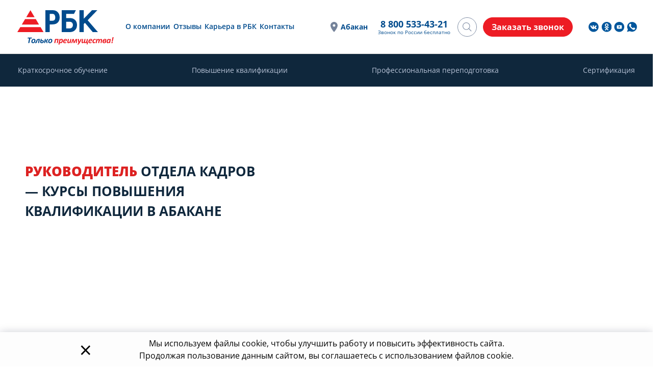

--- FILE ---
content_type: text/html; charset=UTF-8
request_url: https://rostbk.com/abakan/catalog/povyshenie-kvalifikacii/pk-kadrovoe-deloproizvodstvo/rukovoditel-kadr-pk/
body_size: 52704
content:
<!DOCTYPE html>
<html lang="ru">
<head>
    <meta charset="UTF-8">
    <meta name="viewport" content="width=device-width, initial-scale=1, maximum-scale=1, user-scalable=no">
    <title>Повышение квалификации Руководитель в кадровом делопроизводстве - дистанционные курсы в Абакане | РБК</title>
    <link rel="shortcut icon" type="image/vnd.microsoft.iconn" href="/favicon.ico"/>
    <link rel="icon" type="image/svg+xml" href="/local/templates/rostbk/images/favicon.svg" sizes="120x120"/>
    <link rel="dns-prefetch" href="//code.jquery.com"/>
    <link rel="dns-prefetch" href="//fonts.gstatic.com"/>
    <link rel="dns-prefetch" href="//fonts.googleapis.com"/>
    <link rel="dns-prefetch" href="//cdnjs.cloudflare.com"/>
    <link rel="dns-prefetch" href="//www.google-analytics.com"/>
    <link rel="dns-prefetch" href="//mc.yandex.ru"/>
    <link rel="dns-prefetch" href="//code.jivosite.com"/>
    <link rel="dns-prefetch" href="//cdn.jivosite.com"/>
    <link rel="dns-prefetch" href="//node64.jivosite.com"/>
    <meta property="og:type" content="website" />
    <meta property="og:site_name" content="РостБизнесКонсалт" />
    <meta property="og:url" content="https://rostbk.com"/>
    <meta property="og:title" content="Повышение квалификации Руководитель в кадровом делопроизводстве - дистанционные курсы в Абакане | РБК"/>
    <meta property="og:description" content="Записаться на дистанционные курсы повышения квалификации по направлению Руководитель в кадровом отделе в Абакане вы можете в учебном центре РостБизнесКонсалт: посмотреть цены и оставить заявку можно на сайте."/>
    <meta property="og:image" content="https://rostbk.com/local/templates/rostbk/images/logo_og.png"/>
    <meta name="twitter:card" content="summary" />
    <meta name="twitter:title" content="Повышение квалификации Руководитель в кадровом делопроизводстве - дистанционные курсы в Абакане | РБК" />
    <meta name="twitter:description" content="Записаться на дистанционные курсы повышения квалификации по направлению Руководитель в кадровом отделе в Абакане вы можете в учебном центре РостБизнесКонсалт: посмотреть цены и оставить заявку можно на сайте." />
    <meta name="twitter:image" content="https://rostbk.com/local/templates/rostbk/images/logo_tw.png" />
    <meta name="twitter:image:alt" content="РостБизнесКонсалт" />
    <meta name='wmail-verification' content='e421540ecb356ace5486d695f45eadfc' />
    <meta name="yandex-verification" content="8982c209446160b4" />
    <meta name="robots" content="index, follow" />
<meta name="description" content="Записаться на дистанционные курсы повышения квалификации по направлению Руководитель в кадровом отделе в Абакане вы можете в учебном центре РостБизнесКонсалт: посмотреть цены и оставить заявку можно на сайте." />
<script type="text/javascript" data-skip-moving="true">(function(w, d, n) {var cl = "bx-core";var ht = d.documentElement;var htc = ht ? ht.className : undefined;if (htc === undefined || htc.indexOf(cl) !== -1){return;}var ua = n.userAgent;if (/(iPad;)|(iPhone;)/i.test(ua)){cl += " bx-ios";}else if (/Windows/i.test(ua)){cl += ' bx-win';}else if (/Macintosh/i.test(ua)){cl += " bx-mac";}else if (/Linux/i.test(ua) && !/Android/i.test(ua)){cl += " bx-linux";}else if (/Android/i.test(ua)){cl += " bx-android";}cl += (/(ipad|iphone|android|mobile|touch)/i.test(ua) ? " bx-touch" : " bx-no-touch");cl += w.devicePixelRatio && w.devicePixelRatio >= 2? " bx-retina": " bx-no-retina";var ieVersion = -1;if (/AppleWebKit/.test(ua)){cl += " bx-chrome";}else if (/Opera/.test(ua)){cl += " bx-opera";}else if (/Firefox/.test(ua)){cl += " bx-firefox";}ht.className = htc ? htc + " " + cl : cl;})(window, document, navigator);</script>


<link href="/bitrix/js/ui/design-tokens/dist/ui.design-tokens.min.css?168380875422029" type="text/css"  rel="stylesheet" />
<link href="/bitrix/js/main/popup/dist/main.popup.bundle.min.css?169649419326598" type="text/css"  rel="stylesheet" />
<link href="/bitrix/cache/css/s1/rostbk/page_626b94c3ff024007af861a549aa970e5/page_626b94c3ff024007af861a549aa970e5_v1.css?17653622676718" type="text/css"  rel="stylesheet" />
<link href="/bitrix/cache/css/s1/rostbk/template_347b2c226971c07971e8eb35489f48ad/template_347b2c226971c07971e8eb35489f48ad_v1.css?1765362247328880" type="text/css"  data-template-style="true" rel="stylesheet" />







    <style>
    .right-aside-block-sticky {
        margin-bottom: 30px;
        padding-right:0;
    }
    #calculator_title__slide{display:none!important;}
    </style>
    
        <style>#pics_and_calc {margin-top: 265px;}</style>
        
            <style>
                #cstep4 .w-100, .step_label, #calculator_title__slide, #cnext_btn {display: none!important}
                #main-place .container {margin-bottom: 40px !important;}
                .calc_step {margin: 0.2rem auto;}
                .calc_step label {min-width: 60px; margin: 5px; padding: 3px 8px;}
                #calc_submit {margin-top: 10px; padding: 3px 8px;}
                .cstep_title {font-size: 16px; margin: 3px auto;}
                .last_step .inputphone {padding: 3px 8px;}
                
                @media (max-width: 768px) {
                    #top_calc_frame {position: relative; right: 0; top: 0; margin: 0 auto;}
                    .cat-description {margin: 1rem auto;}
                    #pics_and_calc {margin-top: 0 !important;}
                }
                @media (max-width: 450px) {
                    .all-programs__anchor {
                        margin-bottom: 10px;
                    }
                }
            </style>
            
<link rel="canonical" href="https://rostbk.com/abakan/catalog/povyshenie-kvalifikacii/pk-kadrovoe-deloproizvodstvo/rukovoditel-kadr-pk/"/>



            <script data-skip-moving="true" type="text/javascript">!function(){var t=document.createElement("script");t.type="text/javascript",t.async=!0,t.src="https://vk.com/js/api/openapi.js?168",t.onload=function(){VK.Retargeting.Init("VK-RTRG-510501-5lrln"),VK.Retargeting.Hit()},document.head.appendChild(t)}();</script>
        </head>
<body class="body " id="body">
            <noscript><img src="https://vk.com/rtrg?p=VK-RTRG-510501-5lrln" style="position:fixed; left:-999px;" alt=""/></noscript>
                <div style="display: none;" itemscope itemtype="http://schema.org/Organization">
        <div itemprop="description">"РостБизнесКонсалт" - это Российская компания оказывающая широкий комплекс услуг в области повышения квалификации, аттестации рабочих мест, сертификации, производственного контроля, консалтинга и профессионального обучения для предприятий всех отраслей.</div>
        <span itemprop="name">РостБизнесКонсалт</span>
        <span itemprop="telephone">8 800 533-43-21</span>
        <span itemprop="email">info@rostbk.com</span>
        <div itemprop="address" itemscope="" itemtype="http://schema.org/PostalAddress">
            <span itemprop="postalCode">625003</span>
            <span itemprop="addressLocality">Тюмень</span>
            <span itemprop="streetAddress">ул. Ленина д. 2а, блок 1а, оф. 307</span>
        </div>
        <a itemprop="url" href="https://rostbk.com">Главная</a>
        <div itemprop="logo" itemscope="" itemtype="https://schema.org/ImageObject">
            <link itemprop="url image" href="https://rostbk.com/local/templates/rostbk/images/logo.svg">
        </div>
    </div>
    <div class="menu-wrap">
                    <div id="mobileMenu" class="menu-search__mobile">
        <div class="mobile-menu-button container">Услуги<i class="fa fa-angle-down"></i></div>
        <div class="container">
                <ul class="menu-mobile-list">
                                                                                            <li class="menu-mobile-list__item">
                            <a class="menu-mobile-list__link"
                            href="/abakan/catalog/kratkosrochnoe-obuchenie/">Краткосрочное обучение</a>                        </li>
                                                                                                                    <li class="menu-mobile-list__item">
                            <a class="menu-mobile-list__link"
                            href="/abakan/catalog/povyshenie-kvalifikacii/">Повышение квалификации</a>                        </li>
                                                                                                                    <li class="menu-mobile-list__item">
                            <a class="menu-mobile-list__link"
                            href="/abakan/catalog/professionalnaya-perepodgotovka/">Профессиональная переподготовка</a>                        </li>
                                                                                                                    <li class="menu-mobile-list__item">
                            <a class="menu-mobile-list__link"
                            href="/abakan/catalog/sertifikaciya/">Сертификация</a>                        </li>
                                                            </ul>
        </div>
    </div>
    </div>
            <section class="main-carousel catalog-banner  one-texts">
        <div class="main-carousel__slides">
            <div class="main-carousel__item" style="background: no-repeat center/cover url(https://hb.bizmrg.com/rostbk.com-backup/iblock/178/178e21e1a718143f00df8c541becc99d/3c7a5b5bfd6a1dcdfe34dddec7753ab8.jpg);">
                                                                                                        <img data-original="https://hb.bizmrg.com/rostbk.com-backup/iblock/178/178e21e1a718143f00df8c541becc99d/3c7a5b5bfd6a1dcdfe34dddec7753ab8.jpg" class="main-carousel-image__mobile lazy" src="[data-uri]" alt="">
                                            </div>        </div>
        <div id="main-place">
            <div class="container">
                <div class="main-place-row row">
                    <div id="main-place-intro" class="col-md-12 col-lg-8">
                                                        <div class="ban_text  first active">
                                                                            <h1 class="intro"><span class="title">Руководитель отдела кадров — курсы повышения квалификации в Абакане</span></h1>
                                        <input type="hidden" id="real_title" value="Руководитель">
                                                                    </div>
                                                                                                            </div>

                                                                                </div>
                            </div>
        </div>
    </section>
                <section id="main">
        <div class="container">
                            <div class="breadcrumbs">
                    <div class="bx-breadcrumb" itemscope itemtype="https://schema.org/BreadcrumbList">
			<div class="bx-breadcrumb-item" id="bx_breadcrumb_0" itemprop="itemListElement" itemscope itemtype="https://schema.org/ListItem">
				
				<a href="/abakan/" title="Главная" itemprop="item">
                <span itemprop="name">Главная</span>
                <meta itemprop="position" content="0" />
				</a>
			</div>
			<div class="bx-breadcrumb-item" id="bx_breadcrumb_1" itemprop="itemListElement" itemscope itemtype="https://schema.org/ListItem">
				<i class="fa fa-angle-right"></i>
				<a href="/abakan/" title="Абакан" itemprop="item">
                <span itemprop="name">Абакан</span>
                <meta itemprop="position" content="1" />
				</a>
			</div>
			<div class="bx-breadcrumb-item" id="bx_breadcrumb_2" itemprop="itemListElement" itemscope itemtype="https://schema.org/ListItem">
				<i class="fa fa-angle-right"></i>
				<a href="/abakan/catalog/" title="Каталог услуг" itemprop="item">
                <span itemprop="name">Каталог услуг</span>
                <meta itemprop="position" content="2" />
				</a>
			</div>
			<div class="bx-breadcrumb-item" id="bx_breadcrumb_3" itemprop="itemListElement" itemscope itemtype="https://schema.org/ListItem">
				<i class="fa fa-angle-right"></i>
				<a href="/abakan/catalog/povyshenie-kvalifikacii/" title="Повышение квалификации" itemprop="item">
                <span itemprop="name">Повышение квалификации</span>
                <meta itemprop="position" content="3" />
				</a>
			</div>
			<div class="bx-breadcrumb-item" id="bx_breadcrumb_4" itemprop="itemListElement" itemscope itemtype="https://schema.org/ListItem">
				<i class="fa fa-angle-right"></i>
				<a href="/abakan/catalog/povyshenie-kvalifikacii/pk-kadrovoe-deloproizvodstvo/" title="Кадровое делопроизводство" itemprop="item">
                <span itemprop="name">Кадровое делопроизводство</span>
                <meta itemprop="position" content="4" />
				</a>
			</div>
			<div class="bx-breadcrumb-item">
				<i class="fa fa-angle-right"></i>
				<span>Руководитель</span>
			</div><div style="clear:both"></div></div>                </div>        
                                    </div>	
                    <!--Каталог услуг-->
            <div class="container  catalog">
                                                <div class="c-review-wiget">
    <review-lab data-widgetid="69034c33413ef8439cce0dde"></review-lab>
    </div>                    
    <div id="page_section_edit_link_frame">
        <!--'start_frame_cache_page_section_edit_link_frame'--><!--'end_frame_cache_page_section_edit_link_frame'-->    </div>
                                    <div class="programms-list" id="prog-list" itemscope itemtype="http://schema.org/Table">
                    <h2 class="py-3"></h2>
            <meta itemprop="about" content=" по направлению Руководитель">
                
        <div class="programms-table">
            <table>
                <tr>
                    <th>Программы по направлению "Руководитель"</th>
                                            <th>Кол-во часов</th>                        <th>Действие</th>
                                    </tr>
                                                        <tr>
                        <td class="table-td-344" itemprop="name"><a href="/abakan/catalog/povyshenie-kvalifikacii/pk-kadrovoe-deloproizvodstvo/kadrovoe-deloproizvodstvo-i-upravlenie-personalom-pk/">Кадровое делопроизводство и управление персоналом</a></td>
                                                    <td>от 36 до 249</td>                            <td><span class="programms-link scroll-elem" data-href="#inline-form">Подать заявку</span></td>
                                            </tr>
                                                        <tr>
                        <td class="table-td-344" itemprop="name"><a href="/abakan/catalog/povyshenie-kvalifikacii/pk-kadrovoe-deloproizvodstvo/mobilizacionnaya-podgotovka-i-mobilizaciya-v-organah-ispolnitelnoy-vlasti/">Мобилизационная подготовка и мобилизация в органах исполнительной власти субъектов РФ, органов местного самоуправления</a></td>
                                                    <td>от 36 до 249</td>                            <td><span class="programms-link scroll-elem" data-href="#inline-form">Подать заявку</span></td>
                                            </tr>
                                                        <tr>
                        <td class="table-td-344" itemprop="name"><a href="/abakan/catalog/povyshenie-kvalifikacii/pk-kadrovoe-deloproizvodstvo/mobilizacionnaya-podgotovka-i-mobilizaciya-v-organizaciyah/">Мобилизационная подготовка и мобилизация в организациях</a></td>
                                                    <td>от 36 до 249</td>                            <td><span class="programms-link scroll-elem" data-href="#inline-form">Подать заявку</span></td>
                                            </tr>
                                                        <tr>
                        <td class="table-td-344" itemprop="name"><a href="/abakan/catalog/povyshenie-kvalifikacii/pk-kadrovoe-deloproizvodstvo/normirovanie-truda-v-mashinostroenii-pk/">Нормирование труда в машиностроении</a></td>
                                                    <td>от 36 до 249</td>                            <td><span class="programms-link scroll-elem" data-href="#inline-form">Подать заявку</span></td>
                                            </tr>
                            </table>
        </div>
            </div>
    <div id="top_calc_frame">
                                
                                    </div>
    <div class="cat-description update-design">
                                <div class="aside-right">
                                                    <div class="right-aside-block-sticky">
                        <div class="right-aside-calc">
                            <div id="calculator_place" data-open="0" data-was-closed="0">
                                <div class="calc_place">
<div id="comp_d880e03d685610094101855fb941bf4d">
<form name="CALCULATOR_1" action="/abakan/catalog/povyshenie-kvalifikacii/pk-kadrovoe-deloproizvodstvo/rukovoditel-kadr-pk/" method="POST" enctype="multipart/form-data"><input type="hidden" name="bxajaxid" id="bxajaxid_d880e03d685610094101855fb941bf4d_8BACKi" value="d880e03d685610094101855fb941bf4d" /><input type="hidden" name="AJAX_CALL" value="Y" /><input type="hidden" name="sessid" id="sessid" value="b43b4a60930d4256c681591b7b702907" /><input type="hidden" name="WEB_FORM_ID" value="3" />    <div id="calculator" data-visited="1" class="container" data-calc-type="t1">
        <div id="calculator_title">
            Расчет стоимости
        </div>
                                                        <input type="hidden" name="form_hidden_32" value="https://rostbk.com/abakan/catalog/povyshenie-kvalifikacii/pk-kadrovoe-deloproizvodstvo/rukovoditel-kadr-pk/">
            <input type="hidden" name="form_hidden_33" value="3.143.219.160">
            <input type="hidden" id="calculator__page-name" name="form_hidden_79" value="">
            <input type="hidden" name="form_hidden_44" value="" class="form_city">
            <input type="hidden" name="form_hidden_103" value="15572" class="hidden-classificator">

                        <div id="cstep1" class="row calc_step actstep">
                                    <div class="cstep_title">Количество человек</div>
                                                                <input id="47" type="radio" name="form_radio_C_STUDENTS"
                               value="47"
                               checked>
                        <label for="47">1</label>
                                                                    <input id="48" type="radio" name="form_radio_C_STUDENTS"
                               value="48"
                               >
                        <label for="48">2-10</label>
                                                                    <input id="49" type="radio" name="form_radio_C_STUDENTS"
                               value="49"
                               >
                        <label for="49">более 10</label>
                                                                        </div>


                        	            <div id="cstep2" class="row calc_step ">
                                            	                    <div class="cstep_title">Выберите форму обучения</div>
	                    	                        <input id="24" type="radio" name="form_radio_C_TRAINING_TYPE"
	                               value="24"
	                               checked>
                            <label for="24">Дистанционная</label>
                            	                    	                        <input id="25" type="radio" name="form_radio_C_TRAINING_TYPE"
	                               value="25"
	                               >
                            <label for="25">Очная</label>
                            	                                        	            </div>
			
                                        <div id="cstep3" class="row calc_step ">
                                    </div>

            
                        <div class="row calc_step last_step "
                 id="cstep4"
                  >
                                <div class="cstep_title">Ваш телефон</div>
                <div class="w-100">Введите номер телефона для получения бесплатного СМС-сообщения с расчетом.</div>

                <input class="inputphone" name="form_text_27" value=""
                       type="tel" placeholder="Ваш телефон">
                                                                
                <div class="csubmit">
                    <input type="submit" id="calc_submit" name="web_form_submit"
                           value="Рассчитать" class="btn" disabled
                           title="Введите номер вашего телефона">
                </div>
                                    <div class="agreement">
                        <label data-bx-user-consent="{&quot;id&quot;:1,&quot;sec&quot;:&quot;b7r904&quot;,&quot;autoSave&quot;:true,&quot;actionUrl&quot;:&quot;\/local\/components\/rostbk\/main.userconsent.request\/ajax.php&quot;,&quot;replace&quot;:{&quot;button_caption&quot;:&quot;\u0420\u0430\u0441\u0441\u0447\u0438\u0442\u0430\u0442\u044c&quot;,&quot;fields&quot;:[&quot;\u0422\u0435\u043b\u0435\u0444\u043e\u043d&quot;,&quot;IP-\u0430\u0434\u0440\u0435\u0441&quot;]}}" class="main-user-consent-request">
    <input class="checkbox" type="checkbox" value="Y" checked name="fz_agreement">
            <a href="/agreement/" target="_blank">Я принимаю условия пользовательского соглашения</a> и даю согласие на обработку персональных данных.
</label>
<script type="text/html" data-bx-template="main-user-consent-request-loader">
    <div class="main-user-consent-request-popup">
        <div class="main-user-consent-request-popup-cont">
            <div data-bx-head="" class="main-user-consent-request-popup-header"></div>
            <div class="main-user-consent-request-popup-body">
                <div data-bx-loader="" class="main-user-consent-request-loader">
                    <svg class="main-user-consent-request-circular" viewBox="25 25 50 50">
                        <circle class="main-user-consent-request-path" cx="50" cy="50" r="20" fill="none" stroke-width="1" stroke-miterlimit="10"></circle>
                    </svg>
                </div>
                <div data-bx-content="" class="main-user-consent-request-popup-content">
                    <div class="main-user-consent-request-popup-textarea-block">
                        <textarea data-bx-textarea="" class="main-user-consent-request-popup-text"></textarea>
                    </div>
                    <div class="main-user-consent-request-popup-buttons">
                        <span data-bx-btn-accept="" class="main-user-consent-request-popup-button main-user-consent-request-popup-button-acc">Y</span>
                        <span data-bx-btn-reject="" class="main-user-consent-request-popup-button main-user-consent-request-popup-button-rej">N</span>
                    </div>
                </div>
            </div>
        </div>
    </div>
</script>                    </div>
                            </div>

                        <div class="mb-3">
                <button type="button" id="cnext_btn" class="btn">Продолжить</button>
            </div>
            <div class="step_label">
                <button type="button" id="cprev_btn" class="btn btn-sm" title="назад" style="display:none;"><i
                            class="fa fa-arrow-circle-left" aria-hidden="true"></i></button>
                Шаг <span id="actstepnum">1</span>
                из 4</div>
            <div>&nbsp;</div>
                        </div>
            </form></div></div>                            </div>
                        </div>
                                            </div>
                                            </div>
                <div class="aside-left">
                        <div class="cat-description-content">
                                                <h2>Преимущества обучения у нас</h2>
<div class="hub-block__wrapper">
    <div class="hub-stages__list">
        <div class="hub-stages__item">
            <div class="hub-stages__image"><img src="/upload/images/hubs/stages1/1.svg" alt="Возможность получить дополнительное образование дистанционно"></div>
            <div class="hub-stages__title">Возможность получить дополнительное образование дистанционно</div>
        </div>
        <div class="hub-stages__item">
            <div class="hub-stages__image"><img src="/upload/images/hubs/stages1/2.svg" alt="Сопровождение персонального куратора до конца обучения"></div>
            <div class="hub-stages__title">Сопровождение персонального куратора до конца обучения</div>
        </div>
        <div class="hub-stages__item">
            <div class="hub-stages__image"><img src="/upload/images/hubs/stages1/3.svg" alt="Собственное расписание занятий и ежедневная нагрузка"></div>
            <div class="hub-stages__title">Собственное расписание занятий и ежедневная нагрузка</div>
        </div>
        <div class="hub-stages__item">
            <div class="hub-stages__image"><img src="/upload/images/hubs/stages1/4.svg" alt="Экономия — курсы стоятдешевле,чем в вузе"></div>
            <div class="hub-stages__title">Экономия — курсы стоят дешевле,чем в вузе</div>
        </div>
        <div class="hub-stages__item">
            <div class="hub-stages__image"><img src="/upload/images/hubs/stages1/5.svg" alt="Начало занятий без набора группы"></div>
            <div class="hub-stages__title">Начало занятий без набора группы</div>
        </div>
        <div class="hub-stages__item">
            <div class="hub-stages__image"><img src="/upload/images/hubs/stages1/6.svg" alt="Совмещение учебы с трудовой деятельностью"></div>
            <div class="hub-stages__title">Совмещение учебы с трудовой деятельностью</div>
        </div>
    </div>
</div>
                <!--detail_text-->
                                    <p>
	 Организуем профессиональное обучение для начальников отделов кадров. Слушатели смогут получить дополнительное образование по вопросам организации системы управления персоналом без отрыва от работы.
</p>
<h2>Специфика направления</h2>
<p>
	 В функции руководителя кадровой службы входит:
</p>
<ul>
	<li>
	<p>
		 оперативное управление сотрудниками;
	</p>
 </li>
	<li>
	<p>
		 анализ отчетностей подчиненных работников;
	</p>
 </li>
	<li>
	<p>
		 составление плана по улучшению эффективности работы;
	</p>
 </li>
	<li>
	<p>
		 подготовка предложений по формированию бюджета на персонал.
	</p>
 </li>
</ul>
<p>
	 Обновить знания по кадровому направлению можно на дистанционных курсах для руководителей по персоналу. Благодаря онлайн-обучению начальник отдела кадров сможет совмещать занятия с работой, сразу применяя на практике освоенные навыки.
</p>
<h2>Сведения о курсах для начальников отдела персонала</h2>
<p>
 <b>Формат подготовки: </b>дистанционный, через сайт учебного центра.
</p>
<p>
 <b>Длительность курсов:</b> 36, 72, 144 часа — на выбор клиента.
</p>
<p>
 <b>Форма проверки знаний:</b> итоговое тестирование.
</p>
<p>
 <b>Выдаваемые документы: </b>удостоверение установленного образца.
</p>
<p>
	 Регламенты повышения квалификации для руководителей кадровых служб:
</p>
<ul>
	<li>
	<p>
 <a href="https://rostbk.com/upload/uf/19b/19bf0eea597b61ff55344414bb502ed5.pdf">профстандарт специалиста по управлению персоналом</a>;
	</p>
 </li>
	<li>
	<p>
 <a href="https://rostbk.com/upload/uf/369/3692bb800d4afc7f5d0ac83a5e8085d2.pdf">закон об образовании в России (273-ФЗ)</a>;
	</p>
 </li>
	<li>
	<p>
 <a href="https://rostbk.com/upload/uf/112/1128f7fe0a2064eeaed49dda60442aad.pdf">приказ Минобрнауки №499</a>.
	</p>
 </li>
</ul>
<h2>Периодичность обучения начальников кадровых служб</h2>
<p>
	 Курсы повышения квалификации руководителям отдела кадров необходимо проходить не реже одного раза в 5 лет. Если специалист госслужащий, то могут отправлять на обучение чаще — раз в 3 года.
</p>
<p>
	 Для бесплатной консультации по вопросам выбора подходящей программы обучения свяжитесь с менеджером РБК по телефону.
</p>
<h2 style="text-align: center;">Доступные программы повышения квалификации</h2>                                
                <!--/detail_text-->
                                            </div>
        </div>
        <div class="clearfix"></div>
    </div>


    <div class="form-place">
        <div id="inline-form" class="noborder anim">
            <div id="comp_91f35453044cb1499f54fbb7865d8c44"><div class="form-flat-wrapper">

<form name="ORDER_FORM" action="/abakan/catalog/povyshenie-kvalifikacii/pk-kadrovoe-deloproizvodstvo/rukovoditel-kadr-pk/" method="POST" enctype="multipart/form-data"><input type="hidden" name="bxajaxid" id="bxajaxid_91f35453044cb1499f54fbb7865d8c44_Ar8Szp" value="91f35453044cb1499f54fbb7865d8c44" /><input type="hidden" name="AJAX_CALL" value="Y" /><input type="hidden" name="sessid" id="sessid_1" value="b43b4a60930d4256c681591b7b702907" /><input type="hidden" name="WEB_FORM_ID" value="1" /><div class="form-flat-header">
				<h3 class="text-center">Оформите заявку сейчас</h3>
	</div>
<div class="form-flat-content">
	<div class="form-flat-content-items">
	<p class="my-4 firm-text">Мы ответим на все вопросы и сделаем вам индивидуальное предложение!</p>
		<div class="row">
			<div class="col-sm-12"> 
				<div class="form-row">
					<input name="form_text_1" value="" type="text" placeholder="ФИО или организация">
				</div>
				<div class="form-row phone-input">
					<input name="form_text_2" value="" type="tel" placeholder="Телефон">
				</div>
				<div class="form-row">
										<textarea name="form_textarea_3" cols="40" rows="3" placeholder="Комментарии или вопрос"></textarea>
									</div>
				<div class="form-row">
									</div>

			</div>
		</div>
		<input type="hidden" id="order_page-name" name="form_hidden_80" value="">
		<input name="form_hidden_4" value="https://rostbk.com/abakan/catalog/povyshenie-kvalifikacii/pk-kadrovoe-deloproizvodstvo/rukovoditel-kadr-pk/" type="hidden">
		<input name="form_hidden_5" value="3.143.219.160" type="hidden">
		<input name="form_hidden_45" value="" type="hidden" class="form_city">

						
		
				<div class="agreement">
		<label data-bx-user-consent="{&quot;id&quot;:1,&quot;sec&quot;:&quot;b7r904&quot;,&quot;autoSave&quot;:true,&quot;actionUrl&quot;:&quot;\/local\/components\/rostbk\/main.userconsent.request\/ajax.php&quot;,&quot;replace&quot;:{&quot;button_caption&quot;:&quot;\u041e\u0442\u043f\u0440\u0430\u0432\u0438\u0442\u044c&quot;,&quot;fields&quot;:[&quot;\u0418\u043c\u044f \u0438\u043b\u0438 \u043d\u0430\u0437\u0432\u0430\u043d\u0438\u0435 \u043a\u043e\u043c\u043f\u0430\u043d\u0438\u0438&quot;,&quot;\u0422\u0435\u043b\u0435\u0444\u043e\u043d&quot;,&quot;IP-\u0430\u0434\u0440\u0435\u0441&quot;]}}" class="main-user-consent-request">
    <input class="checkbox" type="checkbox" value="Y" checked name="fz_agreement">
            <a href="/agreement/" target="_blank">Я принимаю условия пользовательского соглашения</a> и даю согласие на обработку персональных данных.
</label>
<script type="text/html" data-bx-template="main-user-consent-request-loader">
    <div class="main-user-consent-request-popup">
        <div class="main-user-consent-request-popup-cont">
            <div data-bx-head="" class="main-user-consent-request-popup-header"></div>
            <div class="main-user-consent-request-popup-body">
                <div data-bx-loader="" class="main-user-consent-request-loader">
                    <svg class="main-user-consent-request-circular" viewBox="25 25 50 50">
                        <circle class="main-user-consent-request-path" cx="50" cy="50" r="20" fill="none" stroke-width="1" stroke-miterlimit="10"></circle>
                    </svg>
                </div>
                <div data-bx-content="" class="main-user-consent-request-popup-content">
                    <div class="main-user-consent-request-popup-textarea-block">
                        <textarea data-bx-textarea="" class="main-user-consent-request-popup-text"></textarea>
                    </div>
                    <div class="main-user-consent-request-popup-buttons">
                        <span data-bx-btn-accept="" class="main-user-consent-request-popup-button main-user-consent-request-popup-button-acc">Y</span>
                        <span data-bx-btn-reject="" class="main-user-consent-request-popup-button main-user-consent-request-popup-button-rej">N</span>
                    </div>
                </div>
            </div>
        </div>
    </div>
</script>		</div>
				<div class="text-center my-2"><input class="btn btn-primary" type="submit" name="web_form_submit" value="Отправить" disabled title="Заполните поля формы"/></div>
	</div>
</div>
<div class="form-flat-footer">&nbsp;</div>
</form></div></div>        </div>
    </div>

    <section class="section arcticle-list">
        <div class="container">
                            <h2 class="topic">Статьи</h2>
                        <div class="row d-flex flex-wrap justify-content-between">
                                                        <div class=" sh-4 has-line" >
                    
                    <a class="item-news" href="/o-kompanii/stati/bezhencev-iz-dnr-lnr-i-ukrainy-mozhno-prinimat-na-rabotu-bez-dokumentov-ob-obrazovanii/" style="display:block;"  id="bx_3218110189_175835">
                                                    <div class="item-news-image"><img class="lazy" data-original="https://hb.bizmrg.com/rostbk.com-backup/iblock/feb/feb0761fbf6d65dba9efda5711612acf/c1af61eeab00ce3b732736dd3aa222d8.png" src="[data-uri]" alt="Беженцев из ДНР, ЛНР и Украины можно принимать на работу без документов об образовании"></div>
                                                <div class="item-news-title">Беженцев из ДНР, ЛНР и Украины можно принимать на работу без документов об образовании</div>
                    </a>
                    </div>
                                                        <div class=" sh-4 has-line" >
                    
                    <a class="item-news" href="/o-kompanii/stati/neozhidannye-problemy-ot-uvolennogo-sotr/" style="display:block;"  id="bx_3218110189_2269">
                                                    <div class="item-news-image"><img class="lazy" data-original="https://hb.bizmrg.com/rostbk.com-backup/iblock/1f4/1f4687d3306904aa53ac7b1d39d03a81/8e88e5a5f067124c72df853a40e0ec89.png" src="[data-uri]" alt="Неожиданные проблемы от уволенного сотрудника"></div>
                                                <div class="item-news-title">Неожиданные проблемы от уволенного сотрудника</div>
                    </a>
                    </div>
                            </div>
            <div class="text-right"><a class="link" href="/o-kompanii/stati/">Все статьи</a></div>
        </div>
    </section>
    <!-- БЛОК ссылок по этой отрасли -->
    <div class="modal fade standart-popup" id="calcNeedDiploma" data-backdrop="static" data-keyboard="false" tabindex="-1" aria-labelledby="calcNeedDiplomaLabel" aria-hidden="true">
    <div class="modal-dialog">
        <div class="modal-content">
            <div class="modal-header">
                <h5 class="modal-title" id="calcNeedDiplomaLabel">Узнать стоимость</h5>
                <button type="button" class="close" data-dismiss="modal" aria-label="Close">
                    <span aria-hidden="true">&times;</span>
                </button>
            </div>
            <div class="modal-body">
				<div id="comp_88d0ad5a7499fc54452dc1420c16e4b8"><div class="form-flat-wrapper">

<form name="NEED_DIPLOMA" action="/abakan/catalog/povyshenie-kvalifikacii/pk-kadrovoe-deloproizvodstvo/rukovoditel-kadr-pk/" method="POST" enctype="multipart/form-data"><input type="hidden" name="bxajaxid" id="bxajaxid_88d0ad5a7499fc54452dc1420c16e4b8_XrQFCj" value="88d0ad5a7499fc54452dc1420c16e4b8" /><input type="hidden" name="AJAX_CALL" value="Y" /><input type="hidden" name="sessid" id="sessid_2" value="b43b4a60930d4256c681591b7b702907" /><input type="hidden" name="WEB_FORM_ID" value="8" />
<div class="form-needdiploma-content">
	<div class="form-needdiploma-content-items">
				<div class="row">
			<div class="col-sm-12"> 
				<div class="form-row">
					<input name="form_text_142" value="" type="text" placeholder="Ваше имя">
				</div>
				<div class="form-row phone-input">
					<input name="form_text_143" value="" type="tel" placeholder="Телефон">
				</div>
							</div>
		</div>
		<input type="hidden" id="order_page-title" name="form_hidden_147" value="">
		<input name="form_hidden_144" value="rostbk.com/abakan/catalog/povyshenie-kvalifikacii/pk-kadrovoe-deloproizvodstvo/rukovoditel-kadr-pk/" type="hidden">
		<input name="form_hidden_145" value="3.143.219.160" type="hidden">
		
								
					<div class="row">
				<div class="col-sm-12">
					<div class="agreement">
						<label data-bx-user-consent="{&quot;id&quot;:1,&quot;sec&quot;:&quot;b7r904&quot;,&quot;autoSave&quot;:true,&quot;actionUrl&quot;:&quot;\/local\/components\/rostbk\/main.userconsent.request\/ajax.php&quot;,&quot;replace&quot;:{&quot;button_caption&quot;:&quot;\u041e\u0442\u043f\u0440\u0430\u0432\u0438\u0442\u044c&quot;,&quot;fields&quot;:[&quot;\u0418\u043c\u044f \u0438\u043b\u0438 \u043d\u0430\u0437\u0432\u0430\u043d\u0438\u0435 \u043a\u043e\u043c\u043f\u0430\u043d\u0438\u0438&quot;,&quot;\u0422\u0435\u043b\u0435\u0444\u043e\u043d&quot;,&quot;IP-\u0430\u0434\u0440\u0435\u0441&quot;]}}" class="main-user-consent-request">
    <input class="checkbox" type="checkbox" value="Y" checked name="fz_agreement">
            <a href="/agreement/" target="_blank">Я принимаю условия пользовательского соглашения</a> и даю согласие на обработку персональных данных.
</label>
<script type="text/html" data-bx-template="main-user-consent-request-loader">
    <div class="main-user-consent-request-popup">
        <div class="main-user-consent-request-popup-cont">
            <div data-bx-head="" class="main-user-consent-request-popup-header"></div>
            <div class="main-user-consent-request-popup-body">
                <div data-bx-loader="" class="main-user-consent-request-loader">
                    <svg class="main-user-consent-request-circular" viewBox="25 25 50 50">
                        <circle class="main-user-consent-request-path" cx="50" cy="50" r="20" fill="none" stroke-width="1" stroke-miterlimit="10"></circle>
                    </svg>
                </div>
                <div data-bx-content="" class="main-user-consent-request-popup-content">
                    <div class="main-user-consent-request-popup-textarea-block">
                        <textarea data-bx-textarea="" class="main-user-consent-request-popup-text"></textarea>
                    </div>
                    <div class="main-user-consent-request-popup-buttons">
                        <span data-bx-btn-accept="" class="main-user-consent-request-popup-button main-user-consent-request-popup-button-acc">Y</span>
                        <span data-bx-btn-reject="" class="main-user-consent-request-popup-button main-user-consent-request-popup-button-rej">N</span>
                    </div>
                </div>
            </div>
        </div>
    </div>
</script>					</div>
				</div>
			</div>
				<div class="row">
			<div class="col-sm-12">
				<div class="text-center my-2">
					<input class="btn btn-primary" type="submit" name="web_form_submit" value="Отправить" disabled title="Заполните поля формы"/>
				</div>
			</div>
		</div>

	</div>
</div>

</form></div></div>            </div>
        </div>
    </div>
</div>    </div>
        <!--/каталог услуг-->
</section><!--end of <section id="main">-->
                    <section class="section anim hidden-sm-down" id="partners">
                <div class="container">
                    <h2 class="topic">Нам доверяют</h2>
                    <div id="partners1">
                            <img id="bx_651765591_1801" class="lazy" data-original="/upload/resize_cache/iblock/605/90_60_2/605bd9c86cac14ab3b6fc5a433a19a2c.png" src="[data-uri]" alt="Галургия">
                            <img id="bx_651765591_1800" class="lazy" data-original="/upload/resize_cache/iblock/e75/90_60_2/e75680329d7483815f17d9f3d95e39c6.png" src="[data-uri]" alt="Газпром нефть">
                            <img id="bx_651765591_1799" class="lazy" data-original="/upload/resize_cache/iblock/691/90_60_2/691b3387115294799b8c847535a440b3.png" src="[data-uri]" alt="Башнефть">
                            <img id="bx_651765591_1798" class="lazy" data-original="/upload/resize_cache/iblock/7bc/90_60_2/7bcb6a27a868e5cb1b8894139313d94f.png" src="[data-uri]" alt="Алтайстройинвест">
                            <img id="bx_651765591_1797" class="lazy" data-original="/upload/resize_cache/iblock/cf7/90_60_2/cf716d9c7bf076801324ee3b9ff847bf.png" src="[data-uri]" alt="Сибуголь">
                            <img id="bx_651765591_1796" class="lazy" data-original="/upload/resize_cache/iblock/dad/90_60_2/dadfbdb164d175b655672ce080154764.png" src="[data-uri]" alt="Дальзавод">
                            <img id="bx_651765591_1792" class="lazy" data-original="/upload/resize_cache/iblock/83c/90_60_2/83cbc39db1b134bf11b05355f3fcf3b8.png" src="[data-uri]" alt="Байкалстрой">
                            <img id="bx_651765591_1791" class="lazy" data-original="/upload/resize_cache/iblock/067/90_60_2/0675a1e491d5ebf4b58c614f9771a387.png" src="[data-uri]" alt="Россети">
                            <img id="bx_651765591_1790" class="lazy" data-original="/upload/resize_cache/iblock/a5d/90_60_2/a5d40b8a6ce77de8ee60364c7034b260.png" src="[data-uri]" alt="Новатек">
                            <img id="bx_651765591_1789" class="lazy" data-original="/upload/resize_cache/iblock/577/90_60_2/5778fb556423adb72bdcfdc84706d179.png" src="[data-uri]" alt="Алроса">
                            <img id="bx_651765591_1788" class="lazy" data-original="/upload/resize_cache/iblock/15c/90_60_2/15cb0e11c49c7f69f8c7236115601a94.png" src="[data-uri]" alt="Транснефть">
                            <img id="bx_651765591_1787" class="lazy" data-original="/upload/resize_cache/iblock/ae9/90_60_2/ae949b94c77245d9b813bd94a6948e56.png" src="[data-uri]" alt="Северсталь">
                            <img id="bx_651765591_1786" class="lazy" data-original="/upload/resize_cache/iblock/e9f/90_60_2/e9f46a3d3a69e45997fb17c799fc3f1d.png" src="[data-uri]" alt="Сбербанк">
                            <img id="bx_651765591_1785" class="lazy" data-original="/upload/resize_cache/iblock/4bd/90_60_2/4bdec977d25a6737ed48ea81c0577e3d.png" src="[data-uri]" alt="Российские железные дороги">
                            <img id="bx_651765591_1784" class="lazy" data-original="/upload/resize_cache/iblock/991/90_60_2/991adb98255b4fbb9b40c6aaf65b9f4a.png" src="[data-uri]" alt="Газпром">
                            <img id="bx_651765591_1783" class="lazy" data-original="/upload/resize_cache/iblock/37b/90_60_2/37b544c18391a38477fdad2a62a31747.png" src="[data-uri]" alt="Роснефть">
    </div>


<div class="text-right"><a href="/o-kompanii/partnery/" id="partners_link" class="link" rel="nofollow">Все компании</a></div>
                </div>
            </section>
                <section id="reviews" class="section anim hidden-sm-down">
        <div class="container">
            <h2 class="topic">Отзывы и благодарности</h2>
            <div id="otzivi_carousel-component" class="footer-review__list ">
                                    <a href="/upload/iblock/f54/f544bd1f6a2a0d86ddd105cc9c6a309e.jpg" data-lightbox="0" data-title="МАОУ Кулаковская СОШ" id="bx_1373509569_15">
            <img class="footer-review__item" data-lazy="/upload/iblock/29b/29bf84e9dae814485cacb9e1510e031f.jpg" data-src="/upload/iblock/29b/29bf84e9dae814485cacb9e1510e031f.jpg" src="[data-uri]" alt="МАОУ Кулаковская СОШ">
        </a>
                                    <a href="/upload/iblock/93f/93f6a5094fc7d61c46cbf9f4893d630d.jpg" data-lightbox="0" data-title="ООО &quot;Монтаж-Строй&quot;" id="bx_1373509569_16">
            <img class="footer-review__item" data-lazy="/upload/iblock/3d4/3d49c6ad988fd3c66a0140928fcc307e.jpg" data-src="/upload/iblock/3d4/3d49c6ad988fd3c66a0140928fcc307e.jpg" src="[data-uri]" alt="ООО &quot;Монтаж-Строй&quot;">
        </a>
                                    <a href="/upload/iblock/e13/e1312404843a834adab91fda2c0c7c89.jpg" data-lightbox="0" data-title="ООО &quot;Керн&quot;" id="bx_1373509569_17">
            <img class="footer-review__item" data-lazy="/upload/iblock/321/321c11ac6f2531958afc5a0488b87418.jpg" data-src="/upload/iblock/321/321c11ac6f2531958afc5a0488b87418.jpg" src="[data-uri]" alt="ООО &quot;Керн&quot;">
        </a>
                                    <a href="/upload/iblock/bbf/bbf8bb393da47a91f00ae541c11b2cce.jpg" data-lightbox="0" data-title="ООО &quot;ПрофМодуль&quot;" id="bx_1373509569_18">
            <img class="footer-review__item" data-lazy="/upload/iblock/1e5/1e5d68e817c44a36a8ebd70adaa97574.jpg" data-src="/upload/iblock/1e5/1e5d68e817c44a36a8ebd70adaa97574.jpg" src="[data-uri]" alt="ООО &quot;ПрофМодуль&quot;">
        </a>
                                    <a href="/upload/iblock/d23/d23b72dd8fe62a1eb324423cc25aa4ff.jpg" data-lightbox="0" data-title="ЗАО &quot;Корпорация «Кольцо»&quot;" id="bx_1373509569_19">
            <img class="footer-review__item" data-lazy="/upload/iblock/cce/cce9110b6531c6fcde08e4e911bebe82.jpg" data-src="/upload/iblock/cce/cce9110b6531c6fcde08e4e911bebe82.jpg" src="[data-uri]" alt="ЗАО &quot;Корпорация «Кольцо»&quot;">
        </a>
                                    <a href="/upload/iblock/183/183a181cb3860d684a1a2161d8ab8daa.jpg" data-lightbox="0" data-title="ОАО &quot;Стройпроекттехнология&quot;" id="bx_1373509569_20">
            <img class="footer-review__item" data-lazy="/upload/iblock/9d4/9d4ffa05d95cec85837e188fe4b4ca9e.jpg" data-src="/upload/iblock/9d4/9d4ffa05d95cec85837e188fe4b4ca9e.jpg" src="[data-uri]" alt="ОАО &quot;Стройпроекттехнология&quot;">
        </a>
                                    <a href="https://hb.bizmrg.com/rostbk.com-backup/iblock/442/4421501adaee5f9a2182d6da00d0d578/4a9d27f86d269dd9a026b6652dc6ae80.jpg" data-lightbox="0" data-title="МАУ ДО &quot;Омутинская детская школа искусств&quot;" id="bx_1373509569_2530">
            <img class="footer-review__item" data-lazy="https://hb.bizmrg.com/rostbk.com-backup/iblock/0b1/0b11f91da3e5b95f98480e8043378bb5/af7085e5271825288ff51b6f43aa5703.jpg" data-src="https://hb.bizmrg.com/rostbk.com-backup/iblock/0b1/0b11f91da3e5b95f98480e8043378bb5/af7085e5271825288ff51b6f43aa5703.jpg" src="[data-uri]" alt="МАУ ДО &quot;Омутинская детская школа искусств&quot;">
        </a>
                                    <a href="/upload/iblock/6f6/6f6c682b9b543522c9681d9647a399bb.png" data-lightbox="0" data-title="КУ &quot;Аганский лесхоз&quot;" id="bx_1373509569_2452">
            <img class="footer-review__item" data-lazy="/upload/iblock/bca/bcadf3ef5abcbb1a0060f04b48d3971d.png" data-src="/upload/iblock/bca/bcadf3ef5abcbb1a0060f04b48d3971d.png" src="[data-uri]" alt="КУ &quot;Аганский лесхоз&quot;">
        </a>
                                    <a href="/upload/iblock/26f/26f664b1c9c5d7933f0aa98721f18337.jpg" data-lightbox="0" data-title="МАУДО &quot;Детская школа искусств г. Белоярский&quot;" id="bx_1373509569_2431">
            <img class="footer-review__item" data-lazy="/upload/iblock/a42/a4240be629277fb108b9ee29f3dbc05a.jpg" data-src="/upload/iblock/a42/a4240be629277fb108b9ee29f3dbc05a.jpg" src="[data-uri]" alt="МАУДО &quot;Детская школа искусств г. Белоярский&quot;">
        </a>
                                    <a href="https://hb.bizmrg.com/rostbk.com-backup/iblock/b77/b77f99273c0e6bbe1ba737848a099913/d62371fb651671db761c2388ea3ca8eb.jpg" data-lightbox="0" data-title="ООО &quot;МЕГАТОР&quot;" id="bx_1373509569_2418">
            <img class="footer-review__item" data-lazy="https://hb.bizmrg.com/rostbk.com-backup/iblock/d0e/d0efb661255f78204d709c5977f5c221/31c86b481f6344d0db93b64f2ae19b80.jpg" data-src="https://hb.bizmrg.com/rostbk.com-backup/iblock/d0e/d0efb661255f78204d709c5977f5c221/31c86b481f6344d0db93b64f2ae19b80.jpg" src="[data-uri]" alt="ООО &quot;МЕГАТОР&quot;">
        </a>
                                    <a href="https://hb.bizmrg.com/rostbk.com-backup/iblock/3fa/3fa6d8581fca639bc2e234859aae5172/36b094dce3c212b92e2d1d50bb9d3e59.jpg" data-lightbox="0" data-title="ООО &quot;Неомедсервис&quot;" id="bx_1373509569_2417">
            <img class="footer-review__item" data-lazy="https://hb.bizmrg.com/rostbk.com-backup/iblock/27b/27b2eeb0201c2fdef1547ef812711917/e85bcb5029a22de2ffc6e5fee800747a.jpg" data-src="https://hb.bizmrg.com/rostbk.com-backup/iblock/27b/27b2eeb0201c2fdef1547ef812711917/e85bcb5029a22de2ffc6e5fee800747a.jpg" src="[data-uri]" alt="ООО &quot;Неомедсервис&quot;">
        </a>
                                    <a href="https://hb.bizmrg.com/rostbk.com-backup/iblock/d6d/d6d500889b4e28c072041aa479bb0965/86a754760b3dc6f8b44368a592781639.jpg" data-lightbox="0" data-title="ООО &quot;Центр Семейной медицины ВЕРА&quot;" id="bx_1373509569_2416">
            <img class="footer-review__item" data-lazy="https://hb.bizmrg.com/rostbk.com-backup/iblock/174/1748ea018ed9099b9cdd419a86df8362/291721e8e6d4e495ddc702f162aa59d8.jpg" data-src="https://hb.bizmrg.com/rostbk.com-backup/iblock/174/1748ea018ed9099b9cdd419a86df8362/291721e8e6d4e495ddc702f162aa59d8.jpg" src="[data-uri]" alt="ООО &quot;Центр Семейной медицины ВЕРА&quot;">
        </a>
                                    <a href="https://hb.bizmrg.com/rostbk.com-backup/iblock/6c3/6c3bb46cb0687ecfcf13bd1a65ccf038/7b96f6eb5570efaa754642332bbd58c3.jpg" data-lightbox="0" data-title="ГАУЗ СО &quot;Пышминская ЦРБ&quot;" id="bx_1373509569_2415">
            <img class="footer-review__item" data-lazy="https://hb.bizmrg.com/rostbk.com-backup/iblock/340/3407ed2fa7f6b10bd5667946d7ad721b/5505d7492618f35fb0bdd1bfd6eaf24e.jpg" data-src="https://hb.bizmrg.com/rostbk.com-backup/iblock/340/3407ed2fa7f6b10bd5667946d7ad721b/5505d7492618f35fb0bdd1bfd6eaf24e.jpg" src="[data-uri]" alt="ГАУЗ СО &quot;Пышминская ЦРБ&quot;">
        </a>
                                    <a href="/upload/iblock/8e6/8e6f9d7c942da0ef92086f8107ce80ec.jpg" data-lightbox="0" data-title="АО &quot;ТОК &quot;Судак&quot;" id="bx_1373509569_2414">
            <img class="footer-review__item" data-lazy="/upload/iblock/77f/77f2b1eff5dd47eca32c79b1610aa1d3.jpg" data-src="/upload/iblock/77f/77f2b1eff5dd47eca32c79b1610aa1d3.jpg" src="[data-uri]" alt="АО &quot;ТОК &quot;Судак&quot;">
        </a>
                                    <a href="https://hb.bizmrg.com/rostbk.com-backup/iblock/18d/18df6c830b5c7a45ca6cf8969aef5921/a2345600519fbf1c823fea70906c657c.jpg" data-lightbox="0" data-title="НОЧУ &quot;Гимназия Свет&quot;" id="bx_1373509569_2412">
            <img class="footer-review__item" data-lazy="https://hb.bizmrg.com/rostbk.com-backup/iblock/339/3396a08ca177151d0f185a7f6c395953/e9085e11ea71269d334d7a59aa3c9c66.jpg" data-src="https://hb.bizmrg.com/rostbk.com-backup/iblock/339/3396a08ca177151d0f185a7f6c395953/e9085e11ea71269d334d7a59aa3c9c66.jpg" src="[data-uri]" alt="НОЧУ &quot;Гимназия Свет&quot;">
        </a>
    </div>
<div class="text-right">
    <a href="/otzyvy/" class="link" id="otzivi_link-component" rel="nofollow">Все отзывы</a>
</div>
        </div>
    </section>
    <!--Панель поиска по сайту-->
<div id="searchForm">
    <div class="container">
        
<form class="form-inline text-right justify-content-end" action="/search/">
        <span class="hidden-md-down text-white text-right w-25 mr-3"> Поиск по сайту: </span>
        <input class="form-control w-50" type="text"  name="q" placeholder="Введите слово или фразу для поиска...">
        <button class="btn btn-secondary ml-3" type="submit">Поиск</button>
		<button type="button" class="close ml-3 text-white close_popup" aria-label="Закрыть"><span aria-hidden="true">&times;</span></button>
</form>    </div>
</div>
<!--конец панели поиска по сайту-->
<div id="main-nav" class="navbar navbar-toggleable-md fixed-top" role="navigation">
    <button class="navbar-toggler navbar-toggler-left" type="button" data-toggle="collapse" data-target="#mainLinks" aria-controls="mainLinks" aria-expanded="false" aria-label="Показать меню сайта" id="mLinksT">
        <i class="fa fa-bars" aria-hidden="true"></i>
    </button>

    <div class="container">
        <!--'start_frame_cache_main_logo'-->            <a href="/abakan/" class="navbar-brand" id="main-logo"><span class="logo"></span></a>
        <!--'end_frame_cache_main_logo'-->        <div id="mainLinks" class="collapse navbar-collapse justify-content-start">
            <!--'start_frame_cache_LkGdQn'--><ul class="navbar-nav">
	
				<li class="nav-item parent" title="Информация о компании РостБизнесКонсалт">
				<a href="/o-kompanii/" class="nav-link ">О компании</a>
				<ul class="child">
			
				<li class="nav-item" title="Компании, с которыми мы ведем постоянное сотрудничество">
				<a href="/o-kompanii/partnery/" class="nav-link ">Наши клиенты</a>
			</li>
			
				<li class="nav-item" title="Способы оплаты">
				<a href="/o-kompanii/sposoby-oplaty/" class="nav-link ">Способы оплаты</a>
			</li>
			
				<li class="nav-item" title="Доставка документов">
				<a href="/o-kompanii/delivery/" class="nav-link ">Доставка документов</a>
			</li>
			
				<li class="nav-item" title="Гарантии">
				<a href="/o-kompanii/garanty/" class="nav-link ">Гарантии</a>
			</li>
			
				<li class="nav-item" title="Часто задаваемые вопросы">
				<a href="/o-kompanii/faq/" class="nav-link ">Часто задаваемые вопросы</a>
			</li>
			
				<li class="nav-item" title="Новости компании">
				<a href="/o-kompanii/novosti/" class="nav-link ">Новости</a>
			</li>
			
				<li class="nav-item" title="Полезные статьи">
				<a href="/o-kompanii/stati/" class="nav-link ">Статьи</a>
			</li>
			
				<li class="nav-item" title="СМИ о нас">
				<a href="/smi-o-nas/" class="nav-link ">СМИ о нас</a>
			</li>
					</ul></li>	
				<li class="nav-item parent" title="Отзывы клиентов">
				<a href="/otzyvy/" class="nav-link ">Отзывы</a>
				<ul class="child">
			
				<li class="nav-item" title="">
				<a href="/otzyvy/video-otzyvy/" class="nav-link ">Видеоотзывы </a>
			</li>
					</ul></li>	
				<li class="nav-item" title="Карьера в РостБизнесКонсалт">
				<a href="/karyera-v-rbk/" class="nav-link ">Карьера в РБК</a>
			</li>
			
				<li class="nav-item" title="Контактная информация">
				<a href="/abakan/kontakty/" class="nav-link ">Контакты</a>
			</li>
		</ul><!--'end_frame_cache_LkGdQn'-->        </div>
        <div class="navbar-text city">
				                <!--'start_frame_cache_pickcity'-->                    <a id="city-name" class="city-name" data-toggle="modal" data-target="#change-city-modal">Абакан</a>
                <!--'end_frame_cache_pickcity'-->				
				        </div>
        <span id="name-tel" class="navbar-text"><a href="tel:+78005334321" rel="nofollow">8&nbsp;800&nbsp;533-43-21</a>
			<i class="note">Звонок по России бесплатно</i>
		</span>
        <a id="search-btn" class="btn navbar-btn btn-secondary ml-1 my-1 mr-2  popup_toggle" href="#searchForm"
           title="Поиск по сайту"><i class="fa fa-search" aria-hidden="true"></i></a>
        <a id="callback-btn" class="btn navbar-btn btn-primary mx-1 my-1 popup_toggle" href="#cb_form"
           title="Заказать обратный звонок"><span class="hidden-lg-down">Заказать звонок</span><i
                    class="fa fa-phone hidden-xl-up" aria-hidden="true"></i></a>
        <div class="social blocks">
            <div class="header-social">
                <div class="header-social-item">
                    <!--noindex--><!--noindex--><a class="header-social-item-link vk" target="_blank" title="Вконтакте" rel="nofollow" href="https://vk.com/rostbk"></a><!--/noindex--><!--/noindex-->
                </div>
                <div class="header-social-item">
                    <!--noindex--><!--noindex--><a class="header-social-item-link ok" target="_blank" title="Одноклассники" rel="nofollow" href="https://ok.ru/rostbk"></a><!--/noindex--><!--/noindex-->
                </div>
                <div class="header-social-item">
                    <!--noindex--><!--noindex--><a class="header-social-item-link yt" target="_blank" title="Youtube" rel="nofollow" href="https://www.youtube.com/channel/UCd7F3OHktAyWIBAKd_XlxSQ"></a><!--/noindex--><!--/noindex-->
                </div>
                <div class="header-social-item">
                    <!--noindex--><a class="header-social-item-link wa" target="_blank" title="Whatsup" rel="nofollow" href="https://api.whatsapp.com/send/?phone=78003339676&text&type=phone_number&app_absent=0"></a><!--/noindex-->
                </div>
            </div>
        </div>
    </div>
    <div id="secondLinks" class="catalog-menu__search">
    <div class="container">
        <div class="yamm navbar m-0 p-0">
            <ul class="nav p-0 m-0">
                                                                            <li class="nav-item dropdown yamm-fullwidth serv ">
                        <a class="nav-link dropdown-toggle"
                           href="/abakan/catalog/kratkosrochnoe-obuchenie/">Краткосрочное обучение</a>
                                                    <ul class="dropdown-menu serv-list " id="cat_0">
                                                                                                                                        
                                                                                                                <li class="serv-cat">
                                        <a class="serv-cat-a" href="/abakan/catalog/kratkosrochnoe-obuchenie/ohrana-truda/"><span>Охрана труда</span></a>
                                    </li>
                                                                                                                <li class="serv-cat">
                                        <a class="serv-cat-a" href="/abakan/catalog/kratkosrochnoe-obuchenie/pmp-postarad-ks/"><span>Первая медицинская помощь пострадавшим</span></a>
                                    </li>
                                                                                                                <li class="serv-cat">
                                        <a class="serv-cat-a" href="/abakan/catalog/kratkosrochnoe-obuchenie/pozharno-tehnicheskiy-minimum/"><span>Пожарно-технический минимум</span></a>
                                    </li>
                                                                    
                            </ul>
                                            </li>
                                                                                                <li class="nav-item dropdown yamm-fullwidth serv ">
                        <a class="nav-link dropdown-toggle"
                           href="/abakan/catalog/povyshenie-kvalifikacii/">Повышение квалификации</a>
                                                    <ul class="dropdown-menu serv-list more10" id="cat_1">
                                                                    <li class="menu-search__block">
                                        <div id="title-search-1" class="bx-searchtitle">
	<form action="/search/">
		<div class="bx-input-group">
			<input data-ya-input="0" id="title-search-input-1" type="text" name="q" placeholder="Быстрый поиск программ и направлений" value="" autocomplete="off" class="bx-form-control"/>
			<span class="bx-input-group-btn">
				<button class="btn btn-default" onclick="yaCounter16628467.reachGoal('menu-search-target');" type="submit" name="s"><i class="fa fa-search"></i></button>
			</span>
		</div>
	</form>
</div>
                                    </li>
                                                                                                <li class="serv-cat-more10">
                                    <ul >
                                                                                                        
                                                                                                                <li class="serv-cat">
                                        <a class="serv-cat-a" href="/abakan/catalog/povyshenie-kvalifikacii/pk-veterinariya/"><span>Ветеринария</span></a>
                                    </li>
                                                                                                                <li class="serv-cat">
                                        <a class="serv-cat-a" href="/abakan/catalog/povyshenie-kvalifikacii/pk-mashinostroenie/"><span>Машиностроение</span></a>
                                    </li>
                                                                                                                <li class="serv-cat">
                                        <a class="serv-cat-a" href="/abakan/catalog/povyshenie-kvalifikacii/drugie-programmy/"><span>Другие программы</span></a>
                                    </li>
                                                                                                                <li class="serv-cat">
                                        <a class="serv-cat-a" href="/abakan/catalog/povyshenie-kvalifikacii/pishevaya-promyshlennost-pk/"><span>Пищевая промышленность</span></a>
                                    </li>
                                                                                                                <li class="serv-cat">
                                        <a class="serv-cat-a" href="/abakan/catalog/povyshenie-kvalifikacii/pk-buhgalteriya/"><span>Бухгалтерия</span></a>
                                    </li>
                                                                                                                <li class="serv-cat">
                                        <a class="serv-cat-a" href="/abakan/catalog/povyshenie-kvalifikacii/pk-gosupravlenie/"><span>Госуправление</span></a>
                                    </li>
                                                                                                                <li class="serv-cat">
                                        <a class="serv-cat-a" href="/abakan/catalog/povyshenie-kvalifikacii/pk-menedzhment-upravlenie/"><span>Менеджмент и управление</span></a>
                                    </li>
                                                                                                                <li class="serv-cat">
                                        <a class="serv-cat-a" href="/abakan/catalog/povyshenie-kvalifikacii/pk-neftegazovoe-delo/"><span>Нефтегазовое дело</span></a>
                                    </li>
                                                                                                                <li class="serv-cat">
                                        <a class="serv-cat-a" href="/abakan/catalog/povyshenie-kvalifikacii/pk-energetika/"><span>Энергетика</span></a>
                                    </li>
                                                                                                                <li class="serv-cat">
                                        <a class="serv-cat-a" href="/abakan/catalog/povyshenie-kvalifikacii/pk-metrologiya/"><span>Метрология</span></a>
                                    </li>
                                                                                                                <li class="serv-cat">
                                        <a class="serv-cat-a" href="/abakan/catalog/povyshenie-kvalifikacii/pk-geodeziya/"><span>Геодезия</span></a>
                                    </li>
                                                                                                                <li class="serv-cat">
                                        <a class="serv-cat-a" href="/abakan/catalog/povyshenie-kvalifikacii/pk-selskoe-hozyajstvo/"><span>Сельское хозяйство</span></a>
                                    </li>
                                                                                                                <li class="serv-cat">
                                        <a class="serv-cat-a" href="/abakan/catalog/povyshenie-kvalifikacii/pk-ritualnye-uslugi/"><span>Ритуальные услуги</span></a>
                                    </li>
                                                                                                                <li class="serv-cat">
                                        <a class="serv-cat-a" href="/abakan/catalog/povyshenie-kvalifikacii/pk-kadastrovyh-inzhenerov/"><span>Кадастровое дело</span></a>
                                    </li>
                                                                                                                <li class="serv-cat">
                                        <a class="serv-cat-a" href="/abakan/catalog/povyshenie-kvalifikacii/pk-pozharnaya-bezopasnost/"><span>Пожарная безопасность</span></a>
                                    </li>
                                                                                                                <li class="serv-cat">
                                        <a class="serv-cat-a" href="/abakan/catalog/povyshenie-kvalifikacii/pk-fizicheskaya-kultura-i-sport/"><span>Физическая культура и спорт</span></a>
                                    </li>
                                                                                                                <li class="serv-cat">
                                        <a class="serv-cat-a" href="/abakan/catalog/povyshenie-kvalifikacii/pk-go-i-chs/"><span>ГО и ЧС</span></a>
                                    </li>
                                                                                                                <li class="serv-cat">
                                        <a class="serv-cat-a" href="/abakan/catalog/povyshenie-kvalifikacii/pk-stomatologiya/"><span>Стоматология</span></a>
                                    </li>
                                                                                                                <li class="serv-cat">
                                        <a class="serv-cat-a" href="/abakan/catalog/povyshenie-kvalifikacii/pk-promyshlennaya-bezopasnost/"><span>Промышленная безопасность</span></a>
                                    </li>
                                                                                                                <li class="serv-cat">
                                        <a class="serv-cat-a" href="/abakan/catalog/povyshenie-kvalifikacii/pk-metallurgiya/"><span>Металлургия</span></a>
                                    </li>
                                                                                                                <li class="serv-cat">
                                        <a class="serv-cat-a" href="/abakan/catalog/povyshenie-kvalifikacii/pk-yurisprudenciya/"><span>Юриспруденция</span></a>
                                    </li>
                                                                                                                <li class="serv-cat">
                                        <a class="serv-cat-a" href="/abakan/catalog/povyshenie-kvalifikacii/antiterror/"><span>Антитеррор</span></a>
                                    </li>
                                                                                                                <li class="serv-cat">
                                        <a class="serv-cat-a" href="/abakan/catalog/povyshenie-kvalifikacii/pk-avtotransport-i-dorozhnoe-dvizhenie/"><span>Транспортная безопасность</span></a>
                                    </li>
                                                                                                                <li class="serv-cat">
                                        <a class="serv-cat-a" href="/abakan/catalog/povyshenie-kvalifikacii/pk-psihologiya/"><span>Психология</span></a>
                                    </li>
                                                                                                                <li class="serv-cat">
                                        <a class="serv-cat-a" href="/abakan/catalog/povyshenie-kvalifikacii/pk-lingvistika/"><span>Лингвистика</span></a>
                                    </li>
                                                                                                                <li class="serv-cat">
                                        <a class="serv-cat-a" href="/abakan/catalog/povyshenie-kvalifikacii/pk-nemediki/"><span>Немедики</span></a>
                                    </li>
                                                                                                                <li class="serv-cat">
                                        <a class="serv-cat-a" href="/abakan/catalog/povyshenie-kvalifikacii/pk-ohrana-truda/"><span>Охрана труда</span></a>
                                    </li>
                                                                                                                <li class="serv-cat">
                                        <a class="serv-cat-a" href="/abakan/catalog/povyshenie-kvalifikacii/smetnoe-delo-pk/"><span>Сметное дело</span></a>
                                    </li>
                                                                                                                <li class="serv-cat">
                                        <a class="serv-cat-a" href="/abakan/catalog/povyshenie-kvalifikacii/bibliotechnoe-i-muzeynoe-delo-pk/"><span>Библиотечное и музейное дело</span></a>
                                    </li>
                                                                                                                <li class="serv-cat">
                                        <a class="serv-cat-a" href="/abakan/catalog/povyshenie-kvalifikacii/pk-medicina/"><span>Медицина</span></a>
                                    </li>
                                                                                                                <li class="serv-cat">
                                        <a class="serv-cat-a" href="/abakan/catalog/povyshenie-kvalifikacii/khimiya-pk/"><span>Химия</span></a>
                                    </li>
                                                                                                                <li class="serv-cat">
                                        <a class="serv-cat-a" href="/abakan/catalog/povyshenie-kvalifikacii/pk-deloproizvodstvo-i-arhivnoe-delo/"><span>Делопроизводство и архивное дело</span></a>
                                    </li>
                                                                                                                <li class="serv-cat">
                                        <a class="serv-cat-a" href="/abakan/catalog/povyshenie-kvalifikacii/tematicheskoe-usovershenstvovanie/"><span>Тематическое усовершенствование</span></a>
                                    </li>
                                                                                                                <li class="serv-cat">
                                        <a class="serv-cat-a" href="/abakan/catalog/povyshenie-kvalifikacii/arhitektura-pk/"><span>Архитектура</span></a>
                                    </li>
                                                                                                                <li class="serv-cat">
                                        <a class="serv-cat-a" href="/abakan/catalog/povyshenie-kvalifikacii/pk-zakupki/"><span>Закупки</span></a>
                                    </li>
                                                                                                                <li class="serv-cat">
                                        <a class="serv-cat-a" href="/abakan/catalog/povyshenie-kvalifikacii/iskusstvo-pk/"><span>Искусство</span></a>
                                    </li>
                                                                                                                <li class="serv-cat">
                                        <a class="serv-cat-a" href="/abakan/catalog/povyshenie-kvalifikacii/pk-inzhenernye-sistemy/"><span>Инженерные системы</span></a>
                                    </li>
                                                                                                                <li class="serv-cat">
                                        <a class="serv-cat-a" href="/abakan/catalog/povyshenie-kvalifikacii/pk-specialistov-ispytatelnyh-laboratoriy/"><span>Лаборанты</span></a>
                                    </li>
                                                                                                                <li class="serv-cat">
                                        <a class="serv-cat-a" href="/abakan/catalog/povyshenie-kvalifikacii/pk-informacionnye-tekhnologii/"><span>ИТ</span></a>
                                    </li>
                                                                                                                <li class="serv-cat">
                                        <a class="serv-cat-a" href="/abakan/catalog/povyshenie-kvalifikacii/pk-stroitelstvo/"><span>Строительство</span></a>
                                    </li>
                                                                                                                <li class="serv-cat">
                                        <a class="serv-cat-a" href="/abakan/catalog/povyshenie-kvalifikacii/pk-gornoe-delo/"><span>Горное дело</span></a>
                                    </li>
                                                                                                                <li class="serv-cat">
                                        <a class="serv-cat-a" href="/abakan/catalog/povyshenie-kvalifikacii/pk-ekologiya/"><span>Экологическая безопасность</span></a>
                                    </li>
                                                                                                                <li class="serv-cat">
                                        <a class="serv-cat-a" href="/abakan/catalog/povyshenie-kvalifikacii/pk-kadrovoe-deloproizvodstvo/"><span>Кадровое делопроизводство</span></a>
                                    </li>
                                                                                                                <li class="serv-cat">
                                        <a class="serv-cat-a" href="/abakan/catalog/povyshenie-kvalifikacii/pk-proektirovanie/"><span>Проектирование</span></a>
                                    </li>
                                                                                                                <li class="serv-cat">
                                        <a class="serv-cat-a" href="/abakan/catalog/povyshenie-kvalifikacii/logopediya-pk/"><span>Логопедия</span></a>
                                    </li>
                                                                                                                <li class="serv-cat">
                                        <a class="serv-cat-a" href="/abakan/catalog/povyshenie-kvalifikacii/pk-ekonomika/"><span>Экономика</span></a>
                                    </li>
                                                                                                                <li class="serv-cat">
                                        <a class="serv-cat-a" href="/abakan/catalog/povyshenie-kvalifikacii/turizm-pk/"><span>Сервис и туризм</span></a>
                                    </li>
                                                                                                                <li class="serv-cat">
                                        <a class="serv-cat-a" href="/abakan/catalog/povyshenie-kvalifikacii/pk-pedagogika/"><span>Педагогика</span></a>
                                    </li>
                                                                                                                <li class="serv-cat">
                                        <a class="serv-cat-a" href="/abakan/catalog/povyshenie-kvalifikacii/medicinskaya-tehnika-pk/"><span>Медицинская техника</span></a>
                                    </li>
                                                                                                                <li class="serv-cat">
                                        <a class="serv-cat-a" href="/abakan/catalog/povyshenie-kvalifikacii/biologiya-pk/"><span>Биология</span></a>
                                    </li>
                                                                                                                <li class="serv-cat">
                                        <a class="serv-cat-a" href="/abakan/catalog/povyshenie-kvalifikacii/socialnaya-rabota-pk/"><span>Социальная работа</span></a>
                                    </li>
                                                                                                        </ul>
                                </li>
                                
                            </ul>
                                            </li>
                                                                                                <li class="nav-item dropdown yamm-fullwidth serv ">
                        <a class="nav-link dropdown-toggle"
                           href="/abakan/catalog/professionalnaya-perepodgotovka/">Профессиональная переподготовка</a>
                                                    <ul class="dropdown-menu serv-list more10" id="cat_2">
                                                                    <li class="menu-search__block">
                                        <div id="title-search-2" class="bx-searchtitle">
	<form action="/search/">
		<div class="bx-input-group">
			<input data-ya-input="0" id="title-search-input-2" type="text" name="q" placeholder="Быстрый поиск программ и направлений" value="" autocomplete="off" class="bx-form-control"/>
			<span class="bx-input-group-btn">
				<button class="btn btn-default" onclick="yaCounter16628467.reachGoal('menu-search-target');" type="submit" name="s"><i class="fa fa-search"></i></button>
			</span>
		</div>
	</form>
</div>
                                    </li>
                                                                                                <li class="serv-cat-more10">
                                    <ul >
                                                                                                        
                                                                                                                <li class="serv-cat">
                                        <a class="serv-cat-a" href="/abakan/catalog/professionalnaya-perepodgotovka/pp-go-i-chs/"><span>ГО и ЧС</span></a>
                                    </li>
                                                                                                                <li class="serv-cat">
                                        <a class="serv-cat-a" href="/abakan/catalog/professionalnaya-perepodgotovka/pp-mashinostroenie/"><span>Машиностроение</span></a>
                                    </li>
                                                                                                                <li class="serv-cat">
                                        <a class="serv-cat-a" href="/abakan/catalog/professionalnaya-perepodgotovka/pp-turizm/"><span>Туризм</span></a>
                                    </li>
                                                                                                                <li class="serv-cat">
                                        <a class="serv-cat-a" href="/abakan/catalog/professionalnaya-perepodgotovka/pp-ekonomika-finansy/"><span>Экономика и финансы</span></a>
                                    </li>
                                                                                                                <li class="serv-cat">
                                        <a class="serv-cat-a" href="/abakan/catalog/professionalnaya-perepodgotovka/pp-drugie-napravleniya/"><span>Другие программы</span></a>
                                    </li>
                                                                                                                <li class="serv-cat">
                                        <a class="serv-cat-a" href="/abakan/catalog/professionalnaya-perepodgotovka/pishevaya-promyshlennost-pp/"><span>Пищевая промышленность</span></a>
                                    </li>
                                                                                                                <li class="serv-cat">
                                        <a class="serv-cat-a" href="/abakan/catalog/professionalnaya-perepodgotovka/pp-arhitektura-i-dizayn/"><span>Архитектура и дизайн</span></a>
                                    </li>
                                                                                                                <li class="serv-cat">
                                        <a class="serv-cat-a" href="/abakan/catalog/professionalnaya-perepodgotovka/pp-buhgalteriya/"><span>Бухгалтерское дело</span></a>
                                    </li>
                                                                                                                <li class="serv-cat">
                                        <a class="serv-cat-a" href="/abakan/catalog/professionalnaya-perepodgotovka/pp-kadrovoe-deloproizvodstvo/"><span>Делопроизводство</span></a>
                                    </li>
                                                                                                                <li class="serv-cat">
                                        <a class="serv-cat-a" href="/abakan/catalog/professionalnaya-perepodgotovka/pp-zakupki/"><span>Закупки</span></a>
                                    </li>
                                                                                                                <li class="serv-cat">
                                        <a class="serv-cat-a" href="/abakan/catalog/professionalnaya-perepodgotovka/pp-iskusstvovedenie/"><span>Искусствоведение</span></a>
                                    </li>
                                                                                                                <li class="serv-cat">
                                        <a class="serv-cat-a" href="/abakan/catalog/professionalnaya-perepodgotovka/pp-kadastrov-delo/"><span>Кадастровое дело</span></a>
                                    </li>
                                                                                                                <li class="serv-cat">
                                        <a class="serv-cat-a" href="/abakan/catalog/professionalnaya-perepodgotovka/kadry-pp/"><span>Кадры</span></a>
                                    </li>
                                                                                                                <li class="serv-cat">
                                        <a class="serv-cat-a" href="/abakan/catalog/professionalnaya-perepodgotovka/pp-medicina/"><span>Медицина</span></a>
                                    </li>
                                                                                                                <li class="serv-cat">
                                        <a class="serv-cat-a" href="/abakan/catalog/professionalnaya-perepodgotovka/pp-menedzhment-upravlenie/"><span>Менеджмент и управление</span></a>
                                    </li>
                                                                                                                <li class="serv-cat">
                                        <a class="serv-cat-a" href="/abakan/catalog/professionalnaya-perepodgotovka/pp-neftegazovoe-delo/"><span>Нефтегазовое дело</span></a>
                                    </li>
                                                                                                                <li class="serv-cat">
                                        <a class="serv-cat-a" href="/abakan/catalog/professionalnaya-perepodgotovka/pedagogika/"><span>Педагогика</span></a>
                                    </li>
                                                                                                                <li class="serv-cat">
                                        <a class="serv-cat-a" href="/abakan/catalog/professionalnaya-perepodgotovka/pp-pozharnaya-bezopasnost/"><span>Пожарная безопасность</span></a>
                                    </li>
                                                                                                                <li class="serv-cat">
                                        <a class="serv-cat-a" href="/abakan/catalog/professionalnaya-perepodgotovka/pp-smetnoe-delo/"><span>Сметное дело</span></a>
                                    </li>
                                                                                                                <li class="serv-cat">
                                        <a class="serv-cat-a" href="/abakan/catalog/professionalnaya-perepodgotovka/energetika-pp/"><span>Энергетика</span></a>
                                    </li>
                                                                                                                <li class="serv-cat">
                                        <a class="serv-cat-a" href="/abakan/catalog/professionalnaya-perepodgotovka/pp-metrologiya/"><span>Метрология</span></a>
                                    </li>
                                                                                                                <li class="serv-cat">
                                        <a class="serv-cat-a" href="/abakan/catalog/professionalnaya-perepodgotovka/pp-informacionnye-tekhnologii/"><span>ИТ</span></a>
                                    </li>
                                                                                                                <li class="serv-cat">
                                        <a class="serv-cat-a" href="/abakan/catalog/professionalnaya-perepodgotovka/pp-stroitelstvo/"><span>Строительство</span></a>
                                    </li>
                                                                                                                <li class="serv-cat">
                                        <a class="serv-cat-a" href="/abakan/catalog/professionalnaya-perepodgotovka/pp-ekologiya/"><span>Экологическая безопасность</span></a>
                                    </li>
                                                                                                                <li class="serv-cat">
                                        <a class="serv-cat-a" href="/abakan/catalog/professionalnaya-perepodgotovka/pp-geodeziya/"><span>Геодезия</span></a>
                                    </li>
                                                                                                                <li class="serv-cat">
                                        <a class="serv-cat-a" href="/abakan/catalog/professionalnaya-perepodgotovka/pp-transport-dorozhnoe-dvizhenie/"><span>Транспортная безопасность</span></a>
                                    </li>
                                                                                                                <li class="serv-cat">
                                        <a class="serv-cat-a" href="/abakan/catalog/professionalnaya-perepodgotovka/pp-ritualnye-uslugi/"><span>Ритуальные услуги</span></a>
                                    </li>
                                                                                                                <li class="serv-cat">
                                        <a class="serv-cat-a" href="/abakan/catalog/professionalnaya-perepodgotovka/pp-fizicheskaya-kultura-i-sport/"><span>Физическая культура и спорт			</span></a>
                                    </li>
                                                                                                                <li class="serv-cat">
                                        <a class="serv-cat-a" href="/abakan/catalog/professionalnaya-perepodgotovka/pp-gornoe-delo/"><span>Горное дело</span></a>
                                    </li>
                                                                                                                <li class="serv-cat">
                                        <a class="serv-cat-a" href="/abakan/catalog/professionalnaya-perepodgotovka/pp-selskoe-hozyajstvo/"><span>Сельское хозяйство</span></a>
                                    </li>
                                                                                                                <li class="serv-cat">
                                        <a class="serv-cat-a" href="/abakan/catalog/professionalnaya-perepodgotovka/pp-stomatologiya/"><span>Стоматология</span></a>
                                    </li>
                                                                                                                <li class="serv-cat">
                                        <a class="serv-cat-a" href="/abakan/catalog/professionalnaya-perepodgotovka/pp-ohrana-truda/"><span>Охрана труда</span></a>
                                    </li>
                                                                                                                <li class="serv-cat">
                                        <a class="serv-cat-a" href="/abakan/catalog/professionalnaya-perepodgotovka/pp-laboranty/"><span>Лаборанты</span></a>
                                    </li>
                                                                                                                <li class="serv-cat">
                                        <a class="serv-cat-a" href="/abakan/catalog/professionalnaya-perepodgotovka/promyshlennaya-bezopasnost/"><span>Промышленная безопасность</span></a>
                                    </li>
                                                                                                                <li class="serv-cat">
                                        <a class="serv-cat-a" href="/abakan/catalog/professionalnaya-perepodgotovka/pp-metallurgiya/"><span>Металлургия</span></a>
                                    </li>
                                                                                                                <li class="serv-cat">
                                        <a class="serv-cat-a" href="/abakan/catalog/professionalnaya-perepodgotovka/logopediya-pp/"><span>Логопедия</span></a>
                                    </li>
                                                                                                                <li class="serv-cat">
                                        <a class="serv-cat-a" href="/abakan/catalog/professionalnaya-perepodgotovka/yuristy/"><span>Юристы</span></a>
                                    </li>
                                                                                                                <li class="serv-cat">
                                        <a class="serv-cat-a" href="/abakan/catalog/professionalnaya-perepodgotovka/pp-gosudarstvennoe-i-municipalnoe-upravlenie/"><span>Государственное и муниципальное управление</span></a>
                                    </li>
                                                                                                                <li class="serv-cat">
                                        <a class="serv-cat-a" href="/abakan/catalog/professionalnaya-perepodgotovka/pp-nemediki/"><span>Немедики</span></a>
                                    </li>
                                                                                                                <li class="serv-cat">
                                        <a class="serv-cat-a" href="/abakan/catalog/professionalnaya-perepodgotovka/inzhenernye-sistemy-pp/"><span>Инженерные системы</span></a>
                                    </li>
                                                                                                                <li class="serv-cat">
                                        <a class="serv-cat-a" href="/abakan/catalog/professionalnaya-perepodgotovka/pp-mba/"><span>MBA</span></a>
                                    </li>
                                                                                                                <li class="serv-cat">
                                        <a class="serv-cat-a" href="/abakan/catalog/professionalnaya-perepodgotovka/khimiya/"><span>Химия</span></a>
                                    </li>
                                                                                                                <li class="serv-cat">
                                        <a class="serv-cat-a" href="/abakan/catalog/professionalnaya-perepodgotovka/pp-proektirovanie/"><span>Проектирование</span></a>
                                    </li>
                                                                                                                <li class="serv-cat">
                                        <a class="serv-cat-a" href="/abakan/catalog/professionalnaya-perepodgotovka/radiotehnika-i-sistemy-svyazi-pp/"><span>Радиотехника и системы связи</span></a>
                                    </li>
                                                                                                                <li class="serv-cat">
                                        <a class="serv-cat-a" href="/abakan/catalog/professionalnaya-perepodgotovka/pp-legkaya-i-tekstilnaya-promyshlennost/"><span>Легкая и текстильная промышленность</span></a>
                                    </li>
                                                                                                                <li class="serv-cat">
                                        <a class="serv-cat-a" href="/abakan/catalog/professionalnaya-perepodgotovka/biologiya/"><span>Биология</span></a>
                                    </li>
                                                                                                                <li class="serv-cat">
                                        <a class="serv-cat-a" href="/abakan/catalog/professionalnaya-perepodgotovka/pp-antiterror/"><span>Антитеррор</span></a>
                                    </li>
                                                                                                                <li class="serv-cat">
                                        <a class="serv-cat-a" href="/abakan/catalog/professionalnaya-perepodgotovka/pp-psihologiya/"><span>Психология</span></a>
                                    </li>
                                                                                                                <li class="serv-cat">
                                        <a class="serv-cat-a" href="/abakan/catalog/professionalnaya-perepodgotovka/pp-lingvistika/"><span>Лингвистика</span></a>
                                    </li>
                                                                                                                <li class="serv-cat">
                                        <a class="serv-cat-a" href="/abakan/catalog/professionalnaya-perepodgotovka/bibliotechnoe-delo/"><span>Библиотечное и музейное дело</span></a>
                                    </li>
                                                                                                                <li class="serv-cat">
                                        <a class="serv-cat-a" href="/abakan/catalog/professionalnaya-perepodgotovka/pp-fizika/"><span>Физика</span></a>
                                    </li>
                                                                                                                <li class="serv-cat">
                                        <a class="serv-cat-a" href="/abakan/catalog/professionalnaya-perepodgotovka/pp-socialnaya-rabota/"><span>Социальная работа</span></a>
                                    </li>
                                                                                                        </ul>
                                </li>
                                
                            </ul>
                                            </li>
                                                                                                <li class="nav-item dropdown yamm-fullwidth serv onright">
                        <a class="nav-link dropdown-toggle"
                           href="/abakan/catalog/sertifikaciya/">Сертификация</a>
                                                    <ul class="dropdown-menu serv-list " id="cat_3">
                                                                                                                                        
                                                                                                                <li class="serv-cat">
                                        <a class="serv-cat-a" href="/abakan/catalog/sertifikaciya/ocenka-opyta-delov-rep/"><span>ГОСТ Р 66.1 Оценка опыта и деловой репутации</span></a>
                                    </li>
                                                                                                                <li class="serv-cat">
                                        <a class="serv-cat-a" href="/abakan/catalog/sertifikaciya/sertifikaciya-iso/"><span>Сертификация ИСО</span></a>
                                    </li>
                                                                                                                <li class="serv-cat">
                                        <a class="serv-cat-a" href="/abakan/catalog/sertifikaciya/bs-en-16001-2009/"><span>BS EN 16001:2009</span></a>
                                    </li>
                                                                                                                <li class="serv-cat">
                                        <a class="serv-cat-a" href="/abakan/catalog/sertifikaciya/iso-14001-2007/"><span>ISO 14001:2007</span></a>
                                    </li>
                                                                                                                <li class="serv-cat">
                                        <a class="serv-cat-a" href="/abakan/catalog/sertifikaciya/iso-9001-2015/"><span>ISO 9001:2015</span></a>
                                    </li>
                                                                                                                <li class="serv-cat">
                                        <a class="serv-cat-a" href="/abakan/catalog/sertifikaciya/ohsas-18001-2007/"><span>OHSAS 18001:2007</span></a>
                                    </li>
                                                                                                                <li class="serv-cat">
                                        <a class="serv-cat-a" href="/abakan/catalog/sertifikaciya/integrirovannaya-sistema-menedzhmenta/"><span>Интегрированная система менеджмента</span></a>
                                    </li>
                                                                                                                <li class="serv-cat">
                                        <a class="serv-cat-a" href="/abakan/catalog/sertifikaciya/gost-r-iso-22000-2019/"><span>ГОСТ Р ИСО 22000-2019</span></a>
                                    </li>
                                                                                                                <li class="serv-cat">
                                        <a class="serv-cat-a" href="/abakan/catalog/sertifikaciya/gost-r-22000-2007/"><span>ГОСТ Р 22000:2007</span></a>
                                    </li>
                                                                    
                            </ul>
                                            </li>
                                                </ul>
        </div>
    </div>
</div>
</div>


<div id="cb_form">
    <div id="comp_e5410aac2e6f2b95cba56c8893447b43"><!--'start_frame_cache_cb_form'-->
<form name="CALLBACK" action="/abakan/catalog/povyshenie-kvalifikacii/pk-kadrovoe-deloproizvodstvo/rukovoditel-kadr-pk/" method="POST" enctype="multipart/form-data"><input type="hidden" name="bxajaxid" id="bxajaxid_e5410aac2e6f2b95cba56c8893447b43_dCjmSk" value="e5410aac2e6f2b95cba56c8893447b43" /><input type="hidden" name="AJAX_CALL" value="Y" /><input type="hidden" name="sessid" id="sessid_3" value="b43b4a60930d4256c681591b7b702907" /><input type="hidden" name="WEB_FORM_ID" value="2" /><div id="callback_form">

	        <input type="hidden" id="callback_page-name"
               name="form_hidden_81"
               value="">

		<div class="form-row phone-input" title="Мы перезвоним на этот номер телефона">
			<label>Телефон</label>
						<input type="text"  class="inputtext"  name="form_text_6" value="">		</div>
		<div class="form-row name-input" title="Как к вам обратиться">
			<label>Ваше имя</label>
						<input type="text"  class="inputtext"  name="form_text_20" value="">		</div>
		<div class="form-row" title="Укажите удобное для вас время звонка">
			<label>Время</label>
			<select  class="inputselect"  name="form_dropdown_Z_DATETIME" id="form_dropdown_Z_DATETIME"><option value="7">В любое время</option><option value="10">08:00 - 09:00</option><option value="11">09:00 - 10:00</option><option value="12">10:00 - 11:00</option><option value="13">11:00 - 12:00</option><option value="14">12:00 - 13:00</option><option value="15">13:00 - 14:00</option><option value="16">14:00 - 15:00</option><option value="17">15:00 - 16:00</option><option value="18">16:00 - 17:00</option><option value="19">17:00 - 18:00</option></select>		</div>
		
		<input type="hidden"  name="form_hidden_8" value="https://rostbk.com/abakan/catalog/povyshenie-kvalifikacii/pk-kadrovoe-deloproizvodstvo/rukovoditel-kadr-pk/" />		<input type="hidden"  name="form_hidden_9" value="3.143.219.160" />				<input name="form_hidden_43" value="" type="hidden" class="form_city">
		
								
		            <div class="agreement">
                <label data-bx-user-consent="{&quot;id&quot;:1,&quot;sec&quot;:&quot;b7r904&quot;,&quot;autoSave&quot;:true,&quot;actionUrl&quot;:&quot;\/local\/components\/rostbk\/main.userconsent.request\/ajax.php&quot;,&quot;replace&quot;:{&quot;button_caption&quot;:&quot;\u0417\u0430\u043a\u0430\u0437\u0430\u0442\u044c \u0437\u0432\u043e\u043d\u043e\u043a&quot;,&quot;fields&quot;:[&quot;\u0418\u043c\u044f&quot;,&quot;\u0422\u0435\u043b\u0435\u0444\u043e\u043d&quot;,&quot;IP-\u0430\u0434\u0440\u0435\u0441&quot;]}}" class="main-user-consent-request">
    <input class="checkbox" type="checkbox" value="Y" checked name="fz_agreement">
            <a href="/agreement/" target="_blank">Я принимаю условия пользовательского соглашения</a> и даю согласие на обработку персональных данных.
</label>
<script type="text/html" data-bx-template="main-user-consent-request-loader">
    <div class="main-user-consent-request-popup">
        <div class="main-user-consent-request-popup-cont">
            <div data-bx-head="" class="main-user-consent-request-popup-header"></div>
            <div class="main-user-consent-request-popup-body">
                <div data-bx-loader="" class="main-user-consent-request-loader">
                    <svg class="main-user-consent-request-circular" viewBox="25 25 50 50">
                        <circle class="main-user-consent-request-path" cx="50" cy="50" r="20" fill="none" stroke-width="1" stroke-miterlimit="10"></circle>
                    </svg>
                </div>
                <div data-bx-content="" class="main-user-consent-request-popup-content">
                    <div class="main-user-consent-request-popup-textarea-block">
                        <textarea data-bx-textarea="" class="main-user-consent-request-popup-text"></textarea>
                    </div>
                    <div class="main-user-consent-request-popup-buttons">
                        <span data-bx-btn-accept="" class="main-user-consent-request-popup-button main-user-consent-request-popup-button-acc">Y</span>
                        <span data-bx-btn-reject="" class="main-user-consent-request-popup-button main-user-consent-request-popup-button-rej">N</span>
                    </div>
                </div>
            </div>
        </div>
    </div>
</script>            </div>
		
		
		<div class="text-center my-3"><input class="btn btn-primary" type="submit" name="web_form_submit" value="Заказать звонок" disabled title="Укажите номер вашего телефона"/></div>
</div>

</form><!--'end_frame_cache_cb_form'--></div></div>


<!--noindex-->
        <a class="gotop scroll" href="#body" rel="nofollow" title="к началу страницы">
        <i class="fa fa-angle-double-up" aria-hidden="true"></i>
    </a>
    <div class="popup_back"></div>
<!--/noindex-->
    <footer id="footer">
	<div class="wrapper__paysystems">
		<div class="container">
			<div class="paysystems__list">
								<svg width="196" height="35" viewBox="0 0 196 35" fill="none" xmlns="http://www.w3.org/2000/svg">
					<path d="M21.7079 17.5003C21.7079 11.9379 24.3065 6.98538 28.3526 3.78034C25.3691 1.4169 21.6002 0.00195312 17.4986 0.00195312C7.83437 0.00195312 0 7.83632 0 17.5003C0 27.1645 7.83437 34.9989 17.4986 34.9989C21.6002 34.9989 25.3691 33.5838 28.3526 31.2205C24.3067 28.0155 21.7079 23.0628 21.7079 17.5003Z" fill="#BDCED5"/>
					<path d="M21.7085 17.4997C21.7085 23.0622 24.3071 28.0149 28.3532 31.2199C32.399 28.0149 34.9978 23.0622 34.9978 17.4997C34.9978 11.9374 32.3992 6.98483 28.3532 3.77979C24.3072 6.98483 21.7085 11.9374 21.7085 17.4997Z" fill="#CCDDE4"/>
					<path d="M85.468 12.7996C85.0618 12.3922 84.5793 12.0752 84.0209 11.8492C83.4623 11.6234 82.851 11.5103 82.1872 11.5103C81.8358 11.5103 81.4705 11.5405 81.0917 11.601C80.7129 11.6616 80.3418 11.7686 79.9786 11.9218C79.6154 12.0752 79.2698 12.2871 78.9418 12.5574C78.6137 12.8278 78.3285 13.1688 78.0865 13.5804C77.6957 12.9348 77.1667 12.4283 76.4987 12.061C75.831 11.694 75.0672 11.5103 74.2082 11.5103C73.9191 11.5103 73.6203 11.5365 73.3117 11.5889C73.003 11.6414 72.6966 11.7322 72.392 11.8613C72.0873 11.9904 71.7963 12.1659 71.5191 12.3879C71.2417 12.6098 70.9899 12.8902 70.7633 13.2292V11.8128H68.3262V23.4105H70.7866V16.9821C70.7866 16.4899 70.8646 16.052 71.0209 15.6685C71.1771 15.2852 71.3859 14.9645 71.6479 14.706C71.9094 14.448 72.2161 14.2522 72.5675 14.119C72.9189 13.9858 73.294 13.9191 73.6923 13.9191C74.5202 13.9191 75.1629 14.1816 75.6198 14.7058C76.0767 15.2306 76.3051 15.9812 76.3051 16.9577V23.4103H78.7655V16.982C78.7655 16.4898 78.8436 16.0519 78.9999 15.6683C79.1559 15.285 79.3648 14.9643 79.6266 14.7058C79.8882 14.4478 80.1949 14.2521 80.5463 14.1189C80.8978 13.9857 81.2729 13.9189 81.6712 13.9189C82.4989 13.9189 83.1417 14.1815 83.5987 14.7057C84.0555 15.2304 84.284 15.981 84.284 16.9576V23.4102H86.7444V16.1222C86.7444 15.4443 86.6331 14.8229 86.4105 14.2579C86.1879 13.693 85.8734 13.2068 85.4674 12.7991L85.468 12.7996Z" fill="#BDCED5"/>
					<path d="M98.4436 13.2172C98.0399 12.7009 97.5395 12.2873 96.9424 11.9764C96.3451 11.6657 95.6306 11.5103 94.7996 11.5103C93.9843 11.5103 93.2257 11.6616 92.5236 11.9643C91.8213 12.2668 91.2079 12.6887 90.6833 13.2294C90.1587 13.7701 89.7471 14.4139 89.4485 15.1603C89.1498 15.9068 89.0005 16.724 89.0005 17.6118C89.0005 18.5 89.1498 19.3169 89.4485 20.0633C89.7471 20.81 90.1587 21.4537 90.6833 21.9943C91.2079 22.535 91.8213 22.9568 92.5236 23.2595C93.2257 23.5621 93.9843 23.7134 94.7996 23.7134C95.6306 23.7134 96.3451 23.56 96.9424 23.2534C97.5396 22.9468 98.0399 22.535 98.4436 22.0186V23.4107H100.974V11.8131H98.4436V13.2173V13.2172ZM98.3468 19.0886C98.1773 19.5408 97.9391 19.9321 97.6324 20.2631C97.3256 20.5941 96.9586 20.8545 96.5308 21.0438C96.103 21.2337 95.6268 21.3282 95.1023 21.3282C94.5534 21.3282 94.063 21.2296 93.6313 21.0318C93.1994 20.834 92.8341 20.5676 92.5356 20.2328C92.237 19.8979 92.0069 19.5045 91.8456 19.0523C91.6841 18.6004 91.6035 18.1203 91.6035 17.6116C91.6035 17.1033 91.6841 16.6231 91.8456 16.1709C92.0069 15.719 92.237 15.3256 92.5356 14.9905C92.8341 14.6556 93.1994 14.3894 93.6313 14.1917C94.063 13.9939 94.5532 13.895 95.1023 13.895C95.6268 13.895 96.103 13.9899 96.5308 14.1796C96.9586 14.3694 97.3256 14.6295 97.6324 14.9602C97.9391 15.2913 98.1773 15.6826 98.3468 16.1346C98.5163 16.5868 98.6009 17.0789 98.6009 17.6115C98.6009 18.144 98.5163 18.6366 98.3468 19.0884V19.0886Z" fill="#BDCED5"/>
					<path d="M112.605 17.5932C111.894 17.0404 110.905 16.6713 109.638 16.4855L108.44 16.3038C108.174 16.2634 107.923 16.2172 107.689 16.1646C107.455 16.1122 107.253 16.0416 107.084 15.9528C106.915 15.8642 106.779 15.7512 106.679 15.6137C106.578 15.4767 106.527 15.3072 106.527 15.1054C106.527 14.6938 106.719 14.3609 107.102 14.1067C107.485 13.8524 108.024 13.7254 108.718 13.7254C109.081 13.7254 109.439 13.7577 109.79 13.8222C110.141 13.887 110.474 13.9674 110.789 14.0642C111.103 14.1611 111.39 14.2683 111.648 14.3852C111.906 14.5021 112.124 14.6132 112.302 14.7179L113.391 12.7447C112.786 12.3574 112.08 12.0567 111.273 11.8428C110.466 11.6291 109.606 11.522 108.694 11.522C107.951 11.522 107.285 11.6087 106.696 11.7822C106.107 11.9559 105.605 12.202 105.189 12.5208C104.773 12.8396 104.455 13.2289 104.233 13.689C104.011 14.1491 103.9 14.6655 103.9 15.2386C103.9 16.1748 104.233 16.9315 104.899 17.5085C105.564 18.0857 106.543 18.463 107.834 18.6405L109.045 18.7979C109.739 18.8947 110.247 19.0502 110.57 19.2639C110.893 19.4779 111.055 19.7503 111.055 20.081C111.055 20.517 110.833 20.8619 110.389 21.1163C109.945 21.3704 109.287 21.4976 108.416 21.4976C107.939 21.4976 107.514 21.4653 107.138 21.4008C106.763 21.3361 106.42 21.2493 106.109 21.1406C105.798 21.0317 105.52 20.9065 105.274 20.7653C105.028 20.6241 104.8 20.4727 104.59 20.3112L103.416 22.2118C103.835 22.5265 104.275 22.7809 104.735 22.9747C105.195 23.1684 105.647 23.3196 106.091 23.4286C106.535 23.5376 106.955 23.6102 107.35 23.6464C107.746 23.6828 108.093 23.7011 108.391 23.7011C109.223 23.7011 109.967 23.6082 110.625 23.4227C111.283 23.237 111.836 22.9767 112.284 22.6417C112.732 22.3069 113.074 21.9074 113.313 21.4434C113.551 20.9792 113.67 20.4689 113.67 19.9119C113.67 18.9193 113.315 18.1464 112.604 17.5936L112.605 17.5932Z" fill="#BDCED5"/>
					<path d="M136.295 13.1991C135.815 12.6624 135.238 12.247 134.564 11.9521C133.89 11.6576 133.149 11.5103 132.343 11.5103C131.487 11.5103 130.706 11.6576 130 11.9521C129.294 12.247 128.687 12.6624 128.178 13.1991C127.67 13.7358 127.274 14.3795 126.991 15.13C126.709 15.8805 126.568 16.7079 126.568 17.6116C126.568 18.5317 126.713 19.367 127.004 20.1178C127.294 20.8683 127.702 21.51 128.226 22.0424C128.751 22.5752 129.376 22.9869 130.103 23.2772C130.829 23.5678 131.628 23.7132 132.5 23.7132C133.38 23.7132 134.217 23.5921 135.012 23.35C135.807 23.1079 136.56 22.6842 137.27 22.0789L136.011 20.2751C135.527 20.6624 134.992 20.9632 134.407 21.177C133.821 21.391 133.238 21.4979 132.657 21.4979C132.246 21.4979 131.85 21.4415 131.471 21.3282C131.091 21.2153 130.749 21.04 130.442 20.8017C130.135 20.5639 129.873 20.259 129.655 19.8878C129.437 19.5166 129.288 19.0686 129.207 18.544H137.778C137.794 18.3988 137.806 18.2456 137.815 18.0841C137.823 17.9226 137.827 17.7613 137.827 17.5996C137.827 16.6958 137.691 15.8705 137.421 15.1239C137.151 14.3776 136.775 13.736 136.295 13.1992L136.295 13.1991ZM129.219 16.619C129.284 16.1995 129.397 15.8139 129.558 15.4628C129.72 15.1119 129.927 14.8091 130.182 14.555C130.436 14.3008 130.739 14.1051 131.09 13.9677C131.441 13.8306 131.842 13.7619 132.294 13.7619C133.101 13.7619 133.759 14.0121 134.268 14.5126C134.776 15.0129 135.099 15.715 135.236 16.6188H129.219L129.219 16.619Z" fill="#BDCED5"/>
					<path d="M169.911 13.2172C169.508 12.7009 169.007 12.2873 168.41 11.9764C167.813 11.6657 167.098 11.5103 166.267 11.5103C165.452 11.5103 164.693 11.6616 163.991 11.9643C163.289 12.2668 162.676 12.6887 162.151 13.2294C161.626 13.7701 161.215 14.4139 160.916 15.1603C160.618 15.9068 160.468 16.724 160.468 17.6118C160.468 18.5 160.618 19.3169 160.916 20.0633C161.215 20.81 161.626 21.4537 162.151 21.9943C162.676 22.535 163.289 22.9568 163.991 23.2595C164.693 23.5621 165.452 23.7134 166.267 23.7134C167.098 23.7134 167.813 23.56 168.41 23.2534C169.008 22.9468 169.508 22.535 169.911 22.0186V23.4107H172.442V11.8131H169.911V13.2173V13.2172ZM169.815 19.0886C169.645 19.5408 169.407 19.9321 169.1 20.2631C168.793 20.5941 168.426 20.8545 167.998 21.0438C167.571 21.2337 167.095 21.3282 166.57 21.3282C166.021 21.3282 165.531 21.2296 165.099 21.0318C164.667 20.834 164.302 20.5676 164.003 20.2328C163.705 19.8979 163.475 19.5045 163.313 19.0523C163.152 18.6004 163.071 18.1203 163.071 17.6116C163.071 17.1033 163.152 16.6231 163.313 16.1709C163.475 15.719 163.705 15.3256 164.003 14.9905C164.302 14.6556 164.667 14.3894 165.099 14.1917C165.531 13.9939 166.021 13.895 166.57 13.895C167.095 13.895 167.571 13.9899 167.998 14.1796C168.426 14.3694 168.793 14.6295 169.1 14.9602C169.407 15.2913 169.645 15.6826 169.815 16.1346C169.984 16.5868 170.069 17.0789 170.069 17.6115C170.069 18.144 169.984 18.6366 169.815 19.0884V19.0886Z" fill="#BDCED5"/>
					<path d="M123.454 21.098C123.047 21.2512 122.645 21.3278 122.25 21.3278C121.991 21.3278 121.751 21.2877 121.529 21.2068C121.307 21.1266 121.113 20.9993 120.948 20.8256C120.783 20.6521 120.652 20.4282 120.555 20.1538C120.458 19.8794 120.409 19.5484 120.409 19.1611V14.1127H124.473V11.8126H120.409V8.30176H117.867V11.8126H115.555V14.1127H117.867V19.2094C117.867 20.7512 118.232 21.887 118.963 22.6175C119.693 23.348 120.716 23.713 122.032 23.713C122.766 23.713 123.426 23.6 124.011 23.3741C124.398 23.2247 124.757 23.054 125.092 22.8657L124.227 20.7472C123.983 20.878 123.726 20.9958 123.454 21.098Z" fill="#BDCED5"/>
					<path d="M146.298 11.5105C145.588 11.5105 144.946 11.6397 144.373 11.8978C143.8 12.1563 143.32 12.778 142.933 13.3349V11.8132H140.635V23.4109H142.957V17.0308C142.957 16.5388 143.025 16.0986 143.163 15.711C143.3 15.3237 143.489 14.9969 143.732 14.7305C143.973 14.4644 144.264 14.2626 144.603 14.1253C144.942 13.9882 145.313 13.9193 145.717 13.9193C146.024 13.9193 146.354 13.9558 146.71 14.0282C146.891 14.0653 147.06 14.111 147.218 14.1649L147.966 11.7441C147.763 11.6799 147.558 11.6248 147.345 11.5889C147.034 11.5364 146.685 11.5103 146.298 11.5103L146.298 11.5105Z" fill="#BDCED5"/>
					<path d="M181.471 11.5105C180.761 11.5105 180.119 11.6397 179.546 11.8978C178.973 12.1563 178.493 12.778 178.105 13.3349V11.8132H175.808V23.4109H178.13V17.0308C178.13 16.5388 178.198 16.0986 178.336 15.711C178.472 15.3237 178.662 14.9969 178.904 14.7305C179.146 14.4644 179.437 14.2626 179.776 14.1253C180.115 13.9882 180.486 13.9193 180.89 13.9193C181.197 13.9193 181.527 13.9558 181.883 14.0282C182.064 14.0653 182.233 14.111 182.391 14.1649L183.139 11.7441C182.936 11.6799 182.73 11.6248 182.518 11.5889C182.207 11.5364 181.858 11.5103 181.471 11.5103L181.471 11.5105Z" fill="#BDCED5"/>
					<path d="M193.289 7.09863V13.217C192.886 12.7006 192.385 12.287 191.788 11.9762C191.191 11.6655 190.476 11.51 189.645 11.51C188.83 11.51 188.071 11.6614 187.369 11.964C186.667 12.2666 186.054 12.6885 185.529 13.2291C185.004 13.7699 184.593 14.4137 184.294 15.16C183.995 15.9066 183.846 16.7238 183.846 17.6115C183.846 18.4997 183.995 19.3166 184.294 20.0631C184.593 20.8098 185.004 21.4535 185.529 21.9941C186.054 22.5347 186.667 22.9566 187.369 23.2593C188.071 23.5619 188.83 23.7132 189.645 23.7132C190.476 23.7132 191.191 23.5597 191.788 23.2532C192.385 22.9466 192.886 22.5347 193.289 22.0184V23.4105H195.82V7.09863H193.289ZM193.193 19.0885C193.023 19.5407 192.785 19.932 192.478 20.263C192.171 20.594 191.804 20.8544 191.377 21.0437C190.949 21.2336 190.472 21.3281 189.948 21.3281C189.399 21.3281 188.909 21.2295 188.477 21.0317C188.045 20.8339 187.68 20.5675 187.381 20.2327C187.083 19.8978 186.853 19.5044 186.691 19.0522C186.53 18.6003 186.449 18.1202 186.449 17.6115C186.449 17.1032 186.53 16.623 186.691 16.1708C186.853 15.7189 187.083 15.3255 187.381 14.9904C187.68 14.6555 188.045 14.3893 188.477 14.1916C188.909 13.9938 189.399 13.8949 189.948 13.8949C190.472 13.8949 190.949 13.9898 191.377 14.1795C191.804 14.3693 192.171 14.6294 192.478 14.9601C192.785 15.2912 193.023 15.6825 193.193 16.1345C193.362 16.5867 193.447 17.0788 193.447 17.6114C193.447 18.1439 193.362 18.6365 193.193 19.0883V19.0885Z" fill="#BDCED5"/>
					<path d="M152.353 14.9303C152.676 14.6036 153.059 14.3493 153.503 14.1677C153.947 13.9861 154.427 13.8953 154.944 13.8953C155.512 13.8953 156.041 13.9859 156.529 14.1677C157.001 14.3431 157.41 14.5881 157.757 14.8993L158.975 12.8735C158.518 12.5087 158.004 12.2097 157.432 11.9764C156.669 11.6657 155.84 11.5103 154.944 11.5103C154.048 11.5103 153.219 11.6657 152.456 11.9764C151.693 12.2873 151.036 12.7149 150.483 13.2596C149.93 13.8044 149.496 14.4482 149.182 15.1905C148.866 15.9331 148.709 16.74 148.709 17.6118C148.709 18.4835 148.866 19.2906 149.182 20.0331C149.496 20.7757 149.93 21.4193 150.483 21.9639C151.036 22.509 151.693 22.9366 152.456 23.2473C153.219 23.558 154.048 23.7134 154.944 23.7134C155.84 23.7134 156.669 23.558 157.432 23.2473C158.004 23.0142 158.518 22.7153 158.975 22.3501L157.757 20.3241C157.409 20.6353 157.001 20.8803 156.529 21.0558C156.041 21.2375 155.512 21.3282 154.944 21.3282C154.428 21.3282 153.947 21.2376 153.503 21.056C153.059 20.8745 152.676 20.6201 152.353 20.2931C152.03 19.9663 151.776 19.575 151.59 19.1189C151.404 18.6629 151.312 18.1606 151.312 17.6116C151.312 17.0629 151.404 16.5604 151.59 16.1045C151.776 15.6486 152.03 15.257 152.353 14.93V14.9303Z" fill="#BDCED5"/>
					<path d="M39.2071 0.00146484C35.1053 0.00146484 31.3364 1.41641 28.353 3.77985C32.3989 6.98489 34.9976 11.9375 34.9976 17.4998C34.9976 23.0623 32.399 28.015 28.353 31.22C31.3364 33.5833 35.1053 34.9984 39.2071 34.9984C48.8712 34.9984 56.7055 27.164 56.7055 17.4998C56.7055 7.83583 48.8712 0.00146484 39.2071 0.00146484Z" fill="#D9E6EB"/>
				</svg>
								<svg width="79" height="26" viewBox="0 0 79 26" fill="none" xmlns="http://www.w3.org/2000/svg">
					<path d="M78.0066 24.8409C76.0756 24.8409 74.1446 24.8409 72.1849 24.8409C71.972 23.8173 71.7434 22.8158 71.5631 21.8059C71.4883 21.3868 71.3542 21.2242 70.8864 21.2302C68.5521 21.2603 66.2171 21.2529 63.8825 21.2344C63.5291 21.2316 63.3886 21.3483 63.2811 21.6702C62.9595 22.6326 62.6078 23.5852 62.2479 24.5341C62.1991 24.6629 62.0372 24.8396 61.9264 24.8406C59.8221 24.8588 57.7176 24.8541 55.5526 24.8541C55.9472 23.9039 56.3209 22.9967 56.7001 22.0919C59.4133 15.6185 62.1276 9.14536 64.8417 2.67232C65.4295 1.27032 66.3107 0.683195 67.8266 0.68312C69.516 0.683044 71.2053 0.68312 72.9378 0.68312C73.1068 1.4723 73.2768 2.24996 73.4394 3.0292C74.7747 9.42638 76.1066 15.8242 77.4449 22.2207C77.6164 23.0401 77.8187 23.853 78.0067 24.669C78.0067 24.7262 78.0067 24.7835 78.0067 24.8409H78.0066ZM70.3872 16.2562C69.7668 13.2817 69.1546 10.347 68.5425 7.41232C68.5175 7.40742 68.4925 7.40252 68.4675 7.39763C67.4009 10.3396 66.3344 13.2817 65.2559 16.2562C66.9978 16.2562 68.6655 16.2562 70.3871 16.2562H70.3872ZM52.6449 0.25293C53.4132 0.395623 54.1873 0.512927 54.948 0.688394C55.6421 0.848566 56.3218 1.07172 57.0596 1.28184C56.6876 3.02076 56.3247 4.71802 55.9696 6.37866C54.9963 6.09319 54.066 5.76456 53.1097 5.55346C51.8016 5.26476 50.4615 5.15469 49.1529 5.51933C48.621 5.6676 48.0825 5.95216 47.6637 6.311C46.9455 6.92645 46.9358 7.8123 47.622 8.45849C48.0951 8.90405 48.6557 9.26974 49.216 9.60674C50.4899 10.3727 51.8273 11.0389 53.0651 11.8571C54.523 12.8207 55.5865 14.1454 55.8097 15.9368C56.2046 19.1048 55.0329 21.6005 52.3717 23.366C50.6982 24.476 48.8045 24.972 46.8312 25.1556C44.0759 25.412 41.3752 25.1032 38.7425 24.2384C38.5661 24.1805 38.3942 24.1081 38.2222 24.0376C38.1709 24.0166 38.1262 23.9795 38.0475 23.9303C38.4193 22.1888 38.7917 20.4446 39.1746 18.6517C39.6234 18.8477 40.0446 19.0439 40.4751 19.2175C42.5319 20.0462 44.6559 20.4253 46.8574 20.013C47.4301 19.9056 48.0142 19.6528 48.4997 19.3273C49.5532 18.6211 49.6541 17.2941 48.6949 16.4645C48.0645 15.9194 47.3066 15.5167 46.5883 15.079C45.4663 14.3956 44.2743 13.8132 43.2126 13.0482C41.8516 12.0677 40.8659 10.7603 40.6791 9.02278C40.3993 6.421 41.3647 4.30847 43.3618 2.66712C45.0995 1.23883 47.1624 0.604992 49.3603 0.338817C49.4824 0.32405 49.6013 0.282162 49.7216 0.253005C50.696 0.253005 51.6704 0.253005 52.6447 0.253005L52.6449 0.25293ZM30.0059 0.702859C29.6788 1.48986 29.3692 2.24009 29.0553 2.98874C26.0592 10.1364 23.0593 17.2823 20.0753 24.435C19.933 24.7757 19.7592 24.8652 19.4136 24.8624C17.5226 24.8467 15.6311 24.8404 13.7403 24.8665C13.3395 24.872 13.2088 24.7315 13.1165 24.3719C11.5132 18.1244 9.88333 11.8837 8.29833 5.63159C8.00752 4.48454 7.42537 3.70116 6.33369 3.22041C4.58355 2.44976 2.76696 1.90845 0.9139 1.46839C0.83193 1.44895 0.750337 1.42763 0.67334 1.40842C0.682607 0.683271 0.682607 0.68327 1.37219 0.68327C4.68172 0.68327 7.99124 0.682517 11.3008 0.683572C12.8705 0.684099 14.0035 1.59594 14.3003 3.14967C15.1405 7.54816 15.9627 11.95 16.7926 16.3503C16.8289 16.5428 16.8702 16.7343 16.9252 17.0052C17.0109 16.8439 17.0709 16.7533 17.11 16.6544C19.1655 11.4555 21.2217 6.25661 23.2667 1.05349C23.3783 0.769459 23.5159 0.673175 23.8225 0.675586C25.7423 0.690729 27.6622 0.682969 29.582 0.683949C29.706 0.684024 29.8301 0.694722 30.0058 0.702934L30.0059 0.702859ZM27.4996 24.8549C29.2285 16.7749 30.9453 8.75178 32.6662 0.709037C34.7598 0.709037 36.8284 0.709037 38.9368 0.709037C38.6758 1.93399 38.4205 3.13558 38.1638 4.3368C36.7432 10.9801 35.3172 17.6221 33.9122 24.2688C33.8146 24.7306 33.6509 24.8772 33.1716 24.8679C31.4531 24.8348 29.7337 24.855 28.0146 24.855C27.8604 24.855 27.7062 24.855 27.4996 24.855V24.8549Z" fill="#BDCED5"/>
				</svg>
								<svg width="186" height="43" viewBox="0 0 186 43" fill="none" xmlns="http://www.w3.org/2000/svg">
					<path d="M63.4714 18.5089H58.4126V15.3627H72.2922V18.5089H67.2334V27.1449H63.5323V18.5089H63.4709H63.4713H63.4714ZM86.4816 15.3624V27.0835H82.9033V20.2976L76.7343 27.1449H73.5881V15.4237H77.1665V22.271L83.3354 15.4237L86.4816 15.3624ZM92.6505 27.0835H89.0722V15.3624H92.6505V19.6804H98.3873V15.3624H101.966V27.0835H98.3873V22.7042H92.6505V27.0835ZM104.556 27.0835V15.3624H108.134V18.5086H111.836C112.699 18.4472 113.624 18.5699 114.426 18.8173C116.091 19.3728 117.202 20.9768 117.14 22.7655C117.202 24.6779 115.906 26.4052 114.056 26.8374C113.316 27.0222 112.576 27.1461 111.835 27.0835H104.556H104.556ZM108.134 24.2457H111.219C111.712 24.3071 112.144 24.2457 112.637 24.0609C113.193 23.8137 113.563 23.259 113.563 22.7042C113.563 22.0872 113.193 21.5937 112.637 21.4089C112.205 21.2855 111.712 21.2241 111.281 21.2855H108.196L108.135 24.2469L108.134 24.2459V24.2457ZM122.323 27.0835H118.744V15.3624H122.323V19.8038H123.31L127.628 15.3624H132.131L126.393 20.9758L132.315 27.0825H127.565L123.309 22.6411H122.322V27.0825L122.323 27.0835H122.323ZM147.491 21.2229C147.491 24.7392 144.592 27.4533 139.842 27.4533C135.092 27.4533 132.131 24.7392 132.131 21.2229C132.131 17.7067 135.03 15.054 139.842 15.054C144.654 15.054 147.491 17.768 147.491 21.2229ZM143.728 21.2229C143.728 19.3106 142.185 17.8916 139.78 17.8916C137.374 17.8916 135.831 19.3105 135.831 21.2229C135.831 23.1353 137.374 24.5543 139.78 24.5543C142.186 24.5543 143.728 23.1975 143.728 21.2229ZM166.491 21.2229C166.491 24.5543 163.777 26.3439 159.274 26.4052V27.577H155.695V26.4052C151.192 26.2825 148.539 24.5551 148.539 21.2229C148.539 17.8916 151.254 15.9793 155.695 15.8559V14.6841H159.274V15.8559C163.776 15.9793 166.491 17.8916 166.491 21.2229ZM155.695 18.3851C153.228 18.5086 152.117 19.619 152.117 21.2229C152.117 22.8269 153.228 23.8136 155.695 23.937V18.3851ZM162.851 21.2229C162.851 19.619 161.802 18.5089 159.273 18.3851V23.8749C161.802 23.8136 162.851 22.8259 162.851 21.2219V21.2229ZM185.491 21.2229C185.491 24.5543 182.777 26.3439 178.274 26.4052V27.577H174.696V26.4052C170.193 26.2825 167.54 24.5551 167.54 21.2229C167.54 17.8916 170.254 15.9793 174.696 15.8559V14.6841H178.274V15.8559C182.778 15.9793 185.491 17.8916 185.491 21.2229ZM174.696 18.3851C172.229 18.5086 171.118 19.619 171.118 21.2229C171.118 22.8269 172.228 23.8136 174.696 23.937V18.3851ZM181.852 21.2229C181.852 19.619 180.803 18.5089 178.273 18.3851V23.8749C180.803 23.8136 181.852 22.8259 181.852 21.2219V21.2229Z" fill="#BDCED5"/>
					<path d="M21.8332 28.4395C21.7719 28.4395 21.7098 28.5008 21.6484 28.5629C21.6484 28.6242 21.7098 28.6856 21.7712 28.7477C21.8325 28.7477 21.8946 28.6863 21.8946 28.6242C21.956 28.5015 21.8946 28.4395 21.8332 28.4395Z" fill="#BDCED5"/>
					<path d="M31.8887 38.5575L31.0244 38.2488L31.2716 37.3845L31.5177 36.3975C30.3459 37.0144 29.1119 37.4465 27.878 37.8163C27.2611 38.0011 26.83 38.0624 26.83 38.0624V38.7407C26.0897 38.8641 25.2874 38.9255 24.5471 38.9255H24.4857C23.746 38.9255 22.9431 38.8641 22.2035 38.7407V38.0624C22.2035 38.0624 21.7713 38.0011 21.1544 37.8163C19.9205 37.4455 18.6865 36.952 17.5147 36.3975L17.6995 37.3845L17.9467 38.2488L17.0824 38.5575L16.1567 38.9283C17.452 39.6065 18.7474 40.1621 20.105 40.5936L19.7963 41.4578C21.2764 42.0134 22.8804 42.3211 24.485 42.2597H24.5464C26.1503 42.3211 27.6926 42.0136 29.2352 41.4578L28.9264 40.5936C30.2832 40.1614 31.6405 39.6065 32.8747 38.9283L31.8877 38.5575H31.888H31.8887ZM17.2062 38.9283L18.625 38.4347L18.1928 37.0773C19.1185 37.5094 20.0436 37.8792 21.0306 38.1877L20.3523 40.0385C19.2419 39.8537 18.1928 39.4216 17.2062 38.9281V38.9283ZM24.4855 41.7661C23.1288 41.7661 21.7715 41.5813 20.4758 41.2105L21.2776 38.9283C22.3267 39.1744 23.3748 39.298 24.4852 39.3604H24.5466C25.5956 39.3604 26.7061 39.237 27.6927 38.9283L28.4946 41.2105C27.1994 41.5802 25.8416 41.7661 24.4849 41.7661H24.4855ZM28.6801 40.1001L28.0018 38.25C28.9888 37.9412 29.9141 37.5717 30.8396 37.1395L30.4075 38.4963L31.8263 38.9898C30.7772 39.4219 29.7292 39.8541 28.6801 40.1002V40.1001Z" fill="#BDCED5"/>
					<path d="M24.4848 3.39371C25.9036 3.33234 27.2612 3.76345 28.3706 4.56551C28.5554 3.63986 28.8642 2.77678 29.3583 1.97489L27.9395 2.15968L27.1999 0.6171L25.781 1.35745L24.4858 0L23.1291 1.35745L21.7102 0.6171L20.9706 2.15968L19.5518 1.97489C20.0453 2.77678 20.3536 3.64089 20.5388 4.56551C21.7106 3.76363 23.068 3.33166 24.487 3.39371H24.4846H24.4848ZM20.9061 2.71541L21.2759 2.77678L21.4607 2.40601L21.9542 1.35694L22.8798 1.85045L23.2506 2.03523L23.4968 1.78805L24.4838 0.801033L25.4708 1.78805L25.7795 2.03523L26.1493 1.85045L27.0749 1.35694L27.5684 2.40601L27.7532 2.77678L28.123 2.71541L28.4937 2.65404C28.3703 2.96276 28.2465 3.33234 28.123 3.70311C25.9021 2.59267 23.2501 2.59267 21.0285 3.70311C20.9051 3.33337 20.7813 3.02482 20.6588 2.65404L20.9049 2.71541H20.9063H20.9061Z" fill="#BDCED5"/>
					<path d="M44.8447 21.5909C47.0656 21.5909 47.8675 19.3087 47.8675 19.1851L48.1136 18.3832H47.3117C45.523 18.3218 43.857 17.4575 42.809 16.1009L42.6242 15.9161C41.4524 14.436 40.4033 13.0783 38.4296 12.4614C38.491 12.4 38.6144 12.338 38.6768 12.2766C39.6024 11.7211 40.2807 10.8578 40.4655 9.80873C40.5889 8.88308 40.2807 7.89641 39.7259 7.15571L39.1089 6.41605L38.6768 7.27931C38.6768 7.34067 37.9985 8.82189 36.641 8.82189H36.5183H36.2096C36.271 7.83487 35.9009 6.90956 35.2226 6.23126C34.4207 5.36801 33.2489 4.93604 32.0764 4.93604C31.8302 4.93604 31.6442 4.93604 31.3981 4.9974L30.4724 5.18219L31.028 5.92186C31.4601 6.53879 31.8923 7.58786 31.3988 8.14273C31.1516 8.32752 30.9053 8.51248 30.5969 8.63624C29.98 8.94496 29.1167 9.31454 29.1167 10.3636C29.1167 11.0419 29.6102 11.7204 30.5969 12.3373C33.3733 14.126 35.0997 15.9156 35.8405 17.9507C37.0123 21.0348 35.4708 22.8236 34.0518 23.7499L33.3735 24.182L33.9291 24.6755C34.4226 25.1077 35.1009 25.3538 35.7178 25.4152C35.9026 25.4152 36.0886 25.4152 36.2733 25.4152C36.8289 25.4152 37.4452 25.3538 37.9393 25.1691C37.8159 25.4152 37.6306 25.6626 37.4458 25.8473C36.644 26.8344 35.4101 27.3275 34.1145 27.2662H33.5596L33.4983 27.8217C33.4983 28.5621 33.807 29.3019 34.4239 29.7954C34.5474 29.9188 34.7327 30.0426 34.9174 30.1041C33.9918 30.9674 33.4986 32.2013 33.4986 33.4968C33.4986 34.1751 33.3138 34.9156 33.0051 35.5326L32.3882 36.4582H33.4986C35.2874 36.4582 36.7062 35.9647 37.6318 34.978C38.1253 34.4225 38.4951 33.8062 38.7423 33.1279C39.113 33.4367 39.5442 33.6214 39.9761 33.7449C40.2233 33.8062 40.4083 33.8062 40.6544 33.8062C40.9631 33.8062 41.3327 33.7449 41.6414 33.6828L42.3197 33.498L42.011 32.8197C41.6413 31.7707 41.6413 30.6602 42.011 29.6122C42.2582 28.9339 42.3818 28.2554 42.5045 27.5151C43.0601 27.8238 43.6763 27.9472 44.2933 27.9472C45.3423 27.9472 46.267 27.4537 46.8225 26.5897L47.1923 25.9728L46.5753 25.7267C44.4782 24.8634 44.0461 22.5805 43.9847 21.3463C44.1695 21.4076 44.4168 21.4076 44.6016 21.4076L44.8488 21.5924L44.8444 21.5914L44.8447 21.5909ZM46.4483 26.4644C46.0162 27.1427 45.2765 27.5135 44.4746 27.5135C43.549 27.5749 42.6859 27.2048 42.1303 26.4644C42.1303 27.5135 42.0069 28.5616 41.6368 29.5486C41.2047 30.7204 41.2047 32.0778 41.6368 33.2496C41.3896 33.311 41.0813 33.3724 40.7736 33.3724C40.5888 33.3724 40.4028 33.3724 40.2801 33.311C39.4782 33.1262 38.7988 32.5091 38.5527 31.7071C38.5527 31.7071 38.6761 35.963 33.6791 35.963H33.6178C33.9885 35.2233 34.1733 34.4828 34.1733 33.6187C34.4205 30.4725 36.5792 30.0404 36.5792 30.0404C36.0236 29.979 35.4687 29.7932 34.9752 29.4848C34.5431 29.114 34.2349 28.5592 34.2349 27.9422C35.6537 28.0036 37.0727 27.3867 37.998 26.2762C38.5535 25.6593 38.9236 24.8574 39.1084 23.994C38.3065 24.6109 37.3197 24.9196 36.332 24.8573C36.1472 24.8573 36.0233 24.8573 35.8385 24.8573C35.2829 24.7959 34.7894 24.6101 34.3583 24.2403C36.2706 23.0065 37.5658 20.909 36.394 17.7015C35.4684 15.1722 33.1865 13.1987 30.9042 11.7795C30.1639 11.286 29.7324 10.7918 29.7324 10.2983C29.7324 9.25027 31.275 9.18787 31.8919 8.44821C32.6316 7.58495 32.1381 6.22733 31.5212 5.42544C31.706 5.36407 31.8919 5.36407 32.0767 5.36407C33.1258 5.36407 34.1125 5.73485 34.7908 6.47451C35.5311 7.15281 35.7778 8.20188 35.5311 9.18855L35.8398 9.24992C36.0246 9.31129 36.272 9.31129 36.4568 9.31129H36.5802C38.3689 9.31129 39.1708 7.39897 39.1708 7.39897C39.1708 7.39897 41.0831 9.74326 38.2452 11.5935C37.7517 11.9023 37.5669 12.2105 37.6282 12.5192L37.6896 12.704L37.8744 12.7653C39.9101 13.3209 40.9585 14.739 42.2548 16.3437C43.4886 17.8239 45.2775 18.7495 47.1897 18.8109H47.2511C47.2511 18.8109 46.6341 20.7846 44.7839 20.7846H44.7225C44.2904 20.7846 43.8582 20.6611 43.4273 20.4138C43.4886 20.5986 43.1811 25.0405 46.45 26.4591L46.4483 26.4646V26.4644Z" fill="#BDCED5"/>
					<path d="M40.8945 12.7098C41.5728 13.0795 42.1897 13.6354 42.6219 14.2524C42.9916 14.8072 43.4851 15.2394 44.0407 15.4862C44.2879 15.5476 44.4728 15.6096 44.719 15.6096C45.6447 15.6096 46.5077 15.0541 46.9399 14.2529L47.3096 13.451L46.4464 13.3896C45.5207 13.2048 44.6576 12.7113 44.0405 12.0328C43.6084 11.5393 42.9301 11.231 42.2518 11.231C41.6962 11.231 41.2027 11.4157 40.7716 11.6631L39.9697 12.2187L40.8954 12.7122L40.8943 12.7094L40.8945 12.7098ZM42.3133 11.7841C42.8068 11.7841 43.301 12.0313 43.6708 12.4011C44.4105 13.2029 45.3982 13.7578 46.4462 13.9436C46.1375 14.5606 45.4592 14.9307 44.7809 14.9307C44.5961 14.9307 44.4101 14.9306 44.2874 14.8693C43.3004 14.5606 42.9299 13.0192 41.2032 12.0939C41.573 11.9091 41.9429 11.7852 42.3137 11.7852L42.3133 11.7841Z" fill="#BDCED5"/>
					<path d="M41.265 20.6039C40.7715 16.532 37.8102 13.5715 34.5401 11.8441C34.2314 11.6593 33.9852 11.5354 33.6769 11.412C35.0336 11.6592 36.4533 11.3506 37.5013 10.4863C37.5013 10.4863 35.589 11.9051 31.7021 10.6097C32.8126 11.288 34.8483 12.2751 36.761 13.8787C41.5725 18.0732 38.1178 22.2064 38.1178 22.2064C39.5366 20.8497 40.0301 18.7517 39.413 16.9007C40.4 18.5667 40.8932 20.5404 40.8318 22.5141C40.7091 25.7217 38.9195 28.5595 37.0694 30.7805C36.5138 31.4588 36.1437 32.3231 35.9589 33.1864C36.2677 32.3221 36.7608 31.5204 37.3778 30.8421C39.3515 28.4978 41.0788 26.0919 41.326 22.5757C41.5108 23.1926 42.3751 24.9815 43.7318 25.6598C43.7932 25.6598 42.0658 24.6107 41.2646 20.601L41.265 20.604V20.6039Z" fill="#BDCED5"/>
					<path d="M15.7871 35.6562C15.4784 35.0393 15.355 34.361 15.2936 33.6205C15.2936 32.3252 14.7381 31.1533 13.8748 30.2271C14.0596 30.1657 14.2446 30.0423 14.3683 29.9184C14.9852 29.4249 15.294 28.6845 15.294 27.9447L15.2326 27.3891H14.677C13.3818 27.4505 12.1478 26.8956 11.3457 25.9703C11.1609 25.7855 10.975 25.5382 10.8522 25.292C11.4078 25.4768 11.9627 25.5382 12.5175 25.5382C12.7023 25.5382 12.8883 25.5382 13.0731 25.5382C13.7514 25.4768 14.3683 25.1684 14.8618 24.7363L15.4174 24.2428L14.7391 23.8106C13.2589 22.885 11.7777 21.0966 12.9504 18.0114C13.69 15.9757 15.4176 14.187 18.194 12.398C19.1196 11.7811 19.6742 11.1028 19.6742 10.4244C19.6742 9.37528 18.8109 9.00553 18.194 8.69698C17.8853 8.57425 17.6384 8.45083 17.3921 8.20347C16.8986 7.64791 17.3307 6.53816 17.7619 5.9826L18.3174 5.24225L17.3918 5.05746C17.1446 4.99609 16.9596 4.99609 16.7135 4.99609C15.5417 4.99609 14.3692 5.4896 13.5673 6.29132C12.889 6.96962 12.5803 7.89527 12.6416 8.88194H12.3955H12.2721C10.8532 8.88194 10.1749 7.46313 10.1749 7.33936L9.8052 6.41371L9.18827 7.15338C8.69476 7.89373 8.44792 8.81938 8.57134 9.744C8.75613 10.7931 9.4346 11.7177 10.3601 12.2119C10.4214 12.2733 10.5449 12.3346 10.6073 12.3967C8.63356 13.0136 7.58449 14.4324 6.41269 15.8514L6.2279 16.0362C5.11746 17.455 3.45146 18.2571 1.72512 18.3184H0.86084L1.10802 19.1203C1.10802 19.2438 1.90991 21.5262 4.13079 21.5262H4.25352C4.43831 21.5262 4.68566 21.4648 4.87045 21.4648C4.74703 22.6987 4.31489 25.0431 2.27983 25.8452L1.6629 26.0924L2.03367 26.7093C2.58923 27.5736 3.57625 28.0667 4.56293 28.0667C5.17986 28.0667 5.79678 27.9433 6.35166 27.6346C6.41303 28.3743 6.59884 29.0534 6.84517 29.7317C7.21594 30.7808 7.21594 31.8912 6.84517 32.9393L6.53645 33.6176L7.21475 33.8024C7.52347 33.8637 7.89304 33.9251 8.20176 33.9251C8.44792 33.9251 8.63391 33.9251 8.88006 33.8637C9.3122 33.7403 9.74332 33.555 10.1139 33.2468C10.2987 33.9251 10.6695 34.542 11.2244 35.0969C12.2114 36.0839 13.5687 36.5771 15.3576 36.5771H16.468L15.7897 35.6514L15.787 35.6555L15.7871 35.6562ZM15.2936 35.9649C10.2973 35.9649 10.4201 31.709 10.4201 31.709C10.1739 32.5109 9.49443 33.1278 8.69271 33.3129C8.50792 33.3743 8.32194 33.3743 8.1992 33.3743C7.89048 33.3743 7.64364 33.3129 7.39731 33.2509C7.82945 32.0791 7.82945 30.7216 7.39731 29.5498C7.02757 28.5628 6.9038 27.5141 6.9038 26.4657C6.34824 27.144 5.48499 27.5148 4.55951 27.5148C3.75762 27.5148 3.01693 27.144 2.58581 26.4657C5.91713 25.1082 5.60858 20.6051 5.60858 20.6051C5.23883 20.8523 4.80669 20.9749 4.31335 20.9749H4.12856C2.27778 20.9749 1.66068 19.0012 1.66068 19.0012H1.72204C3.69574 18.9398 5.48516 18.0142 6.71936 16.4719C8.01458 14.868 9.0016 13.4492 11.0987 12.8936L11.2835 12.8322L11.3449 12.6474C11.4062 12.3387 11.1601 12.0305 10.7279 11.7218C7.89014 9.87101 9.80229 7.52723 9.80229 7.52723C9.80229 7.52723 10.6042 9.43956 12.3929 9.43956H12.5157C12.7004 9.43956 12.9478 9.43956 13.1326 9.37819L13.4413 9.31682C13.1326 8.3298 13.4413 7.34313 14.1817 6.60278C14.922 5.86243 15.909 5.43097 16.8957 5.49234C17.0805 5.49234 17.2654 5.49234 17.4513 5.55371C16.8343 6.35559 16.4022 7.71321 17.0805 8.57647C17.6974 9.31682 19.24 9.31682 19.24 10.4273C19.24 10.8594 18.8078 11.4143 18.0682 11.9074C15.7859 13.3263 13.5028 15.2388 12.5784 17.8294C11.4066 21.0369 12.7018 23.1344 14.6141 24.3682C14.182 24.738 13.6885 24.9238 13.1339 24.9852C12.9492 24.9852 12.7642 24.9852 12.6404 24.9852C11.6534 25.0465 10.6667 24.738 9.864 24.1209C10.0488 24.9852 10.4196 25.7248 10.9744 26.4038C11.9001 27.5143 13.3187 28.1312 14.7376 28.0691C14.7376 28.6861 14.4288 29.2409 13.9972 29.6117C13.5037 29.9204 12.9492 30.1673 12.3319 30.2286C12.3319 30.2286 14.4914 30.6608 14.7377 33.807C14.7377 34.5473 14.9225 35.2882 15.2933 35.9665L15.2936 35.9648V35.9649Z" fill="#BDCED5"/>
					<path d="M4.18987 15.6091C4.43602 15.6091 4.68338 15.5477 4.86816 15.4857C5.48509 15.2385 5.9786 14.8074 6.28698 14.2518C6.78049 13.6349 7.33605 13.08 8.01435 12.7092L8.87863 12.2157L8.07674 11.6602C7.6446 11.3514 7.15109 11.228 6.59656 11.228C5.91826 11.228 5.23979 11.5367 4.80782 12.0299C4.19089 12.7696 3.32764 13.2017 2.40199 13.3867L1.6001 13.448L1.96984 14.2499C2.40199 15.0518 3.26507 15.6067 4.19072 15.6067L4.1897 15.6094L4.18987 15.6091ZM5.29996 12.4626C5.67074 12.0928 6.16424 11.8456 6.65741 11.8456C7.08955 11.8456 7.4593 11.9691 7.76785 12.2164C6.04048 13.1421 5.67074 14.6222 4.68372 14.9918C4.49893 15.0532 4.375 15.0532 4.19021 15.0532C3.51191 15.0532 2.83276 14.6834 2.52421 14.0662C3.57328 13.819 4.55996 13.2643 5.29962 12.4622L5.29996 12.4626Z" fill="#BDCED5"/>
					<path d="M8.07508 22.5141C7.95166 20.5404 8.44482 18.6283 9.49389 16.9007C8.87696 18.7515 9.37116 20.849 10.7891 22.2064C10.7891 22.2064 7.33439 18.1346 12.1459 13.8787C14.0582 12.2747 16.1557 11.288 17.2047 10.6097C13.3189 11.905 11.4066 10.4863 11.4066 10.4863C12.517 11.3496 13.8738 11.6581 15.231 11.412C14.9849 11.5354 14.6755 11.6592 14.3678 11.8441C11.0978 13.6329 8.13747 16.5329 7.64396 20.6039C6.90361 24.6136 5.17676 25.6001 5.17676 25.6001C6.53352 24.9219 7.39763 23.1329 7.58259 22.516C7.82875 26.0323 9.49492 28.438 11.5308 30.7824C12.1478 31.4607 12.6413 32.325 12.9497 33.1883C12.7649 32.324 12.3941 31.4609 11.8392 30.7824C9.98843 28.5615 8.19952 25.7861 8.0761 22.516L8.07508 22.514V22.5141Z" fill="#BDCED5"/>
					<path d="M23.3752 14.3105V15.1124C23.6224 14.9276 23.8688 14.8037 24.1771 14.8653V16.0371C24.1771 16.3458 24.1158 16.5926 23.93 16.8389H25.1018C24.9783 16.5918 24.8546 16.2834 24.8546 16.0371V14.8653C25.1633 14.8039 25.4715 14.9266 25.6565 15.1124V14.3105H23.3735H23.3756H23.3752Z" fill="#BDCED5"/>
					<path d="M22.8816 9.56105C23.0665 9.74593 23.2525 9.80733 23.4988 9.93099L23.6223 9.99239V9.25165L22.2642 8.6958C22.3256 9.00468 22.573 9.31305 22.8814 9.56053V9.56122L22.8816 9.56105Z" fill="#BDCED5"/>
					<path d="M26.0895 9.56236C26.3984 9.37748 26.6454 9.00651 26.7068 8.63623L25.3486 9.19208V9.93282L25.4721 9.87142C25.7194 9.81002 25.9659 9.68653 26.0894 9.56253V9.56219L26.0895 9.56236Z" fill="#BDCED5"/>
					<path d="M28.5567 6.41716C28.5567 5.24536 26.6443 4.19629 24.4848 4.19629C22.3253 4.19629 20.413 5.24536 20.413 6.41716L20.4744 6.72589L21.3376 11.6608L20.4744 12.1543L18.1914 13.4495C18.1914 13.4495 17.6979 13.6967 17.4518 13.8817C16.5875 14.4986 16.4027 15.3005 16.8962 15.6704C17.0196 14.8061 17.7595 14.1902 18.6236 14.2516C19.3632 14.2516 19.9803 14.6213 20.4123 15.2386C20.5357 15.3614 20.6595 15.5473 20.721 15.7321C20.8444 15.9169 20.9682 16.1019 21.0918 16.2877H15.416C15.9095 17.0896 16.1557 18.0151 16.2179 19.0017V31.6482C16.2179 34.7323 18.5622 36.1509 21.1528 36.1509C23.1275 36.1509 23.3737 36.0275 24.4841 37.138C25.5946 36.0275 25.8409 36.1509 27.8155 36.1509C30.3447 36.1509 32.6883 34.6708 32.6883 31.6482V18.9404C32.7497 17.9533 33.0591 17.028 33.4902 16.2263H27.7531C27.8758 16.0415 27.9992 15.8555 28.1228 15.6708C28.2462 15.486 28.3076 15.362 28.4315 15.1772C28.8637 14.6217 29.4806 14.2516 30.2203 14.1902C31.0835 14.1902 31.8242 14.8072 31.9476 15.609C32.4411 15.2383 32.2563 14.3752 31.3921 13.8203C31.1449 13.6355 30.6517 13.3882 30.6517 13.3882L28.4308 12.0929L27.5676 11.5994L28.4308 6.66452L28.5567 6.41716ZM21.2773 7.03409L24.3 8.02111V12.7099L22.0178 11.5994L21.2773 7.03409ZM21.8942 17.0275C22.3263 17.4597 22.7585 17.7679 23.313 18.0145C23.1896 18.4467 23.2516 18.8788 23.3744 19.2484C23.5592 19.6805 23.9299 19.9881 24.3614 20.174C24.4228 20.8523 24.917 21.4693 25.5953 21.7166L24.732 22.5799L21.2773 22.5185C21.1545 22.4571 21.0925 22.3958 21.0311 22.2724V22.211L21.5867 22.3344H21.648C21.7708 22.3344 21.8328 22.273 21.8942 22.1496C21.8942 22.0262 21.8328 21.9035 21.7094 21.9035L21.0311 21.78L21.7708 19.127L21.0311 17.5844L19.8593 18.8183L19.7979 21.5937L18.9347 21.4089C18.8113 21.4089 18.6875 21.4703 18.6875 21.5937C18.6875 21.7171 18.7489 21.8409 18.8723 21.8409L19.181 21.9023C19.0583 21.9636 18.9962 22.0257 18.9962 22.0257L18.9349 22.0871V22.1484C18.7501 22.8267 19.0583 23.5672 19.6131 23.9992V24.1219C19.5518 24.3691 19.7366 24.6155 19.9829 24.6155H20.0443C20.2291 24.6155 20.414 24.4927 20.4764 24.2457C20.5998 24.2457 20.7851 24.2457 20.9085 24.2457H21.032L25.5347 25.0476L25.5961 24.9862C25.9659 24.739 27.3235 23.7524 27.7556 23.3823C27.8784 23.5057 28.0018 23.5671 28.1878 23.691C28.003 24.3079 28.1264 25.0478 28.6199 25.5418H17.0839V18.9416C17.0839 18.2633 16.8991 17.6463 16.6518 17.0292L21.8942 17.0275ZM27.446 23.1342C27.0139 23.443 25.7807 24.306 25.4103 24.6144L21.2771 23.8748V23.7513C21.3385 23.5042 21.4005 23.1958 21.4005 22.8881L24.8553 22.9495L24.9166 22.8881C24.978 22.8267 26.0884 21.7777 26.644 21.1607C26.7674 21.3455 26.9527 21.4694 27.1375 21.6542C27.0141 22.1477 27.1373 22.7031 27.446 23.1342ZM20.5988 22.3949C20.6602 22.5797 20.845 22.7036 20.9685 22.8271C20.9685 23.0732 20.9685 23.3206 20.9072 23.5667C20.9072 23.6281 20.9072 23.6901 20.8458 23.7515V23.8129C20.5371 23.8129 20.2903 23.7515 20.0439 23.6895C19.5504 23.4423 19.3043 22.8876 19.3656 22.3327C19.6128 22.2093 19.8591 22.0855 20.106 22.0855C20.2908 22.0855 20.475 22.2096 20.5988 22.3949ZM20.1667 21.5927L20.228 18.9397L20.845 18.3227L21.2147 19.1246L20.475 21.6539L20.1667 21.5927ZM27.4454 35.2875H26.8284L27.3219 33.7449C27.3833 33.5602 27.0132 33.2514 26.8284 33.0046C27.1982 33.2518 27.5681 33.4367 28.0002 33.6215C28.0002 33.7449 27.4454 35.2875 27.4454 35.2875ZM28.9879 33.5602L28.6792 35.2262C28.4944 35.2262 28.2471 35.2875 28.0623 35.2875L28.4331 33.6836C28.5558 33.1901 27.2613 33.0666 26.6443 32.141C26.2122 32.5107 25.7187 32.6345 25.1641 32.5731C24.6706 32.5731 24.2385 32.5118 23.8074 32.4497C23.746 32.4497 23.6226 32.4497 23.5602 32.4497C23.3754 32.4497 23.1904 32.5111 23.0667 32.6969L22.9433 32.8196L21.2159 32.3875L20.7838 33.1278C20.7224 33.2513 20.7224 33.374 20.8451 33.4366L20.9685 33.56C20.8451 33.8072 20.7214 33.9921 20.5364 34.1769L20.1667 33.8682C19.9819 33.5595 19.9819 33.1285 20.1667 32.8191L20.845 31.6473L22.3251 31.8321L22.079 31.3386C21.7703 30.6603 22.2638 29.796 22.2638 29.2415C22.2638 29.3649 22.079 29.4263 21.9551 29.4263C21.8316 29.4263 21.6463 29.4263 21.5229 29.4263C21.4615 29.4263 21.4615 29.4263 21.3995 29.4263L20.9674 29.6734L20.7826 29.4263C20.7212 29.3649 20.7826 29.2415 20.8439 29.1791L21.5843 28.3772L20.72 27.3902L21.9539 28.0071L22.3236 27.575C22.447 27.6977 22.385 27.9447 22.385 27.9447C23.2482 28.1919 23.8652 28.9938 23.8652 29.9184C23.8652 29.9798 23.8652 29.9798 23.8652 30.0418V30.1032C23.9886 30.288 24.1739 30.4119 24.4207 30.4729L26.0867 30.6577C26.3954 30.5343 26.765 30.4729 27.0737 30.4729C27.3825 30.4729 27.6907 30.5343 27.937 30.7201C28.0604 30.6588 28.1842 30.5967 28.3078 30.5967H28.3691C29.1095 30.5967 29.4182 31.275 29.8503 31.8306C30.1591 32.2627 30.5286 32.8796 30.5286 32.8796C30.4059 33.0644 30.2199 33.1884 30.0351 33.1884C29.9738 33.1884 29.9124 33.1884 29.8503 33.1884C29.0485 33.0649 28.9247 31.3996 28.4929 31.276H28.4315C28.3702 31.276 28.2467 31.3374 28.2467 31.3995C28.4315 31.955 28.3081 32.2013 28.5555 32.6333C28.7402 32.8795 28.9262 33.1268 29.1724 33.373C29.1724 33.373 29.111 33.6202 29.111 33.8051L28.9879 33.5602ZM19.9819 32.0176L20.0432 32.2024C19.9819 32.3872 19.4263 32.6345 19.4263 32.6345L19.3029 32.3873C19.1181 32.0176 19.2415 31.5854 19.6116 31.2769L20.5373 30.7213L21.5243 30.9061C21.5243 31.0909 21.5856 31.2759 21.7091 31.4617L20.66 31.2769L20.0431 31.709C19.9817 31.7711 19.9198 31.8936 19.9819 32.0176ZM29.1114 35.1641L29.4201 33.6839C29.4201 33.6225 29.4815 33.4991 29.4815 33.3752C29.5428 33.4366 29.6662 33.4366 29.7286 33.4366C29.8521 33.4366 29.9134 33.4366 30.0374 33.4366C30.3461 33.4366 30.7156 33.2518 30.9016 33.0044L31.1478 32.7572L30.963 32.4485C30.963 32.4485 30.5309 31.7702 30.2233 31.3381L30.0385 31.0919C29.7298 30.4136 29.1129 29.9815 28.3732 29.9201H28.3119C28.1884 29.9201 28.0647 29.9815 27.9411 29.9815C27.6949 29.8581 27.3855 29.7967 27.0778 29.7967C26.7691 29.7967 26.4609 29.8581 26.2146 29.9815L26.0912 30.0429L24.4872 29.8581C24.4258 29.7967 24.3638 29.7967 24.3024 29.7346L24.6732 29.6112C24.5498 28.4394 23.4393 27.6989 22.8224 27.4527C22.8224 27.3293 22.761 27.2056 22.6376 27.144L22.2668 26.8353L21.9581 27.2051L21.8347 27.3898L19.5525 26.4642L21.0327 28.3143L20.4771 29.1776C20.3537 29.301 20.3537 29.4863 20.4771 29.6097L21.094 30.0418L21.7109 29.7946H21.7723C21.7723 29.9181 21.7109 30.2882 21.6496 30.3502L20.5391 30.1654L19.4287 30.7823C18.9352 31.1531 18.7504 31.8314 18.9966 32.4483L19.1193 32.7571L19.3041 33.1278L19.7362 32.9431C19.6128 33.3138 19.6749 33.8073 19.921 34.1149L20.1672 34.4236L20.4759 34.8557L20.8456 34.485C21.0928 34.2388 21.2778 33.9914 21.4012 33.6831L21.4626 33.4359L21.1538 33.1897L21.3386 32.881L22.7575 33.1897L23.0662 33.2511L23.251 32.9424L23.3737 32.819C23.3737 32.819 23.3737 32.7576 23.4351 32.7576H23.5585C24.052 32.881 24.5455 32.881 25.0387 32.881C25.3474 32.881 25.717 32.881 26.0257 32.7576L26.8276 33.7453L26.3341 35.1641V35.2255C25.6558 35.2255 24.9766 35.4716 24.4833 36.0274C23.7436 35.2877 23.1881 35.2255 21.152 35.2255C18.7461 35.2255 17.0801 33.8067 17.0801 31.5244V25.9726H31.8861V31.5244C31.9475 33.3131 30.7774 34.7944 29.1114 35.1641ZM32.3189 17.0275C32.0717 17.6444 31.9481 18.2614 31.8868 18.9398V23.073C31.3312 22.9503 30.9611 22.5175 30.8998 21.9626V21.7778H30.715C30.4062 21.7778 30.098 21.593 29.8517 21.3457C29.543 21.037 29.4196 20.6053 29.3582 20.2352C29.111 20.6674 29.111 21.2223 29.4196 21.592C29.6668 21.9007 30.0365 22.0855 30.4073 22.1476C30.53 22.8879 31.0856 23.4428 31.8261 23.5043V25.5401H29.2355C28.5572 25.1703 28.2484 24.3683 28.5572 23.69L28.6806 23.4428L28.4334 23.3814C27.6937 23.1342 27.323 22.3324 27.5078 21.5927L27.5691 21.4079L27.3843 21.3465C26.7674 20.9758 26.3973 20.2361 26.4587 19.4958C26.0889 19.8665 26.0265 20.36 26.2739 20.8532C26.1505 20.9759 25.9652 21.1619 25.7804 21.3467C25.1635 21.2233 24.67 20.6684 24.67 19.9893V19.8045L24.5465 19.7431C24.1758 19.6197 23.8682 19.3723 23.6833 19.0028C23.5599 18.694 23.5599 18.3858 23.6219 18.0771C23.7453 18.0771 23.8681 18.1385 23.9917 18.1385C24.1151 18.1385 24.2388 18.1385 24.3614 18.1385C25.3491 18.1385 26.3361 17.7063 26.952 16.9667L32.3189 17.0275ZM28.3095 12.8333L29.2965 13.4502L29.5426 13.5736C28.9871 13.6971 28.5556 14.0058 28.1859 14.3755L28.1245 14.4369C28.0631 14.4983 27.9397 14.6217 27.8784 14.7456L27.817 14.807C27.7556 14.9304 27.6936 14.9918 27.5698 15.1157L27.5084 15.1771C27.4471 15.3005 27.3237 15.4243 27.2623 15.5478C26.7067 16.6583 25.5963 17.398 24.4245 17.5215C23.1906 17.3981 22.0802 16.6573 21.5253 15.5478C21.4639 15.4244 21.3405 15.3007 21.2781 15.1771L21.2168 15.1157L21.032 14.807L20.9706 14.7456C20.9092 14.6229 20.7858 14.5608 20.7244 14.4369V14.3755C20.3537 14.0058 19.8602 13.6972 19.367 13.5736L19.6142 13.4502L20.6012 12.8333L21.6503 12.2164L24.4267 13.7589L27.2021 12.2164L28.3095 12.8333ZM26.9517 11.5991L24.7308 12.7709V8.02077L27.7536 7.03375L26.9517 11.5991ZM24.4845 7.52726L21.2145 6.23203C21.4617 5.55374 22.8185 4.99818 24.4845 4.99818C26.1505 4.99818 27.5072 5.55374 27.7544 6.23203L24.4845 7.52726Z" fill="#BDCED5"/>
				</svg>
								<svg width="86" height="32" viewBox="0 0 86 32" fill="none" xmlns="http://www.w3.org/2000/svg">
					<path fill-rule="evenodd" clip-rule="evenodd" d="M6.13592 0.666992L4.6876 4.66684H24.7625L26.2109 0.666992H6.13592ZM3.96215 6.66634L2.51383 10.6662H22.5888L24.0371 6.66634H3.96215ZM1.79353 12.6657L0.345215 16.6647H20.4202L21.8685 12.6657H1.79439H1.79353Z" fill="#D0E1E8"/>
					<path fill-rule="evenodd" clip-rule="evenodd" d="M43.0238 18.19V18.2747C43.9413 18.6144 44.8177 19.2083 45.2773 19.5886C46.6956 20.7764 47.3216 22.3445 47.3216 24.3795C47.3216 27.7293 45.5697 30.1454 42.6902 30.9096C41.8139 31.1637 40.8963 31.2485 39.1848 31.2485H30.4648V6.74365H38.1841C39.7696 6.74365 40.8543 6.82837 41.8139 7.08252C44.6102 7.84584 46.4452 9.79606 46.4452 12.8908C46.4452 14.5445 45.8604 15.9441 44.9017 16.876C44.485 17.2996 43.9002 17.8087 43.0238 18.19ZM35.3046 20.7764V27.221H38.6428C39.6435 27.221 40.5619 27.1362 41.2299 26.5C41.897 25.8637 42.1895 25.0589 42.1895 23.9982C42.1895 23.1934 41.9802 22.4301 41.5626 21.8786C40.8535 20.9882 39.9771 20.7755 38.4756 20.7755H35.3046V20.7764ZM35.2626 16.5362H37.9748C38.8092 16.5362 39.2259 16.5362 39.6435 16.4092C40.7703 16.0703 41.4803 15.0537 41.4803 13.6541C41.4803 12.0013 40.7291 11.2795 39.6435 10.9406C39.1839 10.8135 38.726 10.7712 37.8076 10.7712H35.2626V16.5362ZM54.5812 31.2485V10.8559H47.6131V6.74452H66.9738L65.5975 10.8559H59.4209V31.2485H54.5803H54.5812ZM68.4761 31.2485V6.74365H84.165L82.7878 10.855H73.2747V16.2812H77.1549C80.2839 16.2812 81.9123 17.0445 83.0382 18.0197C83.9146 18.783 85.4161 20.479 85.4161 23.8288C85.4161 27.1354 83.8726 28.9576 82.5786 29.8913C81.0771 30.9502 79.4916 31.2485 76.2785 31.2485H68.4753H68.4761ZM73.2747 27.1362H76.9045C78.2808 27.1362 79.1151 26.7965 79.7 26.0332C79.9924 25.652 80.4091 24.9725 80.4091 23.7009C80.4091 22.4293 79.9924 21.5389 79.158 20.9026C78.6572 20.5214 77.9892 20.3096 76.8633 20.3096H73.2756V27.1354L73.2747 27.1362Z" fill="#BDCED5"/>
				</svg>
								<svg width="160" height="25" viewBox="0 0 160 25" fill="none" xmlns="http://www.w3.org/2000/svg">
					<path d="M71.6975 7.29776L75.0319 4.83901H63.8719V19.5758H75.0319V17.1145H67.0602V13.3532H73.873V10.8924H67.0602V7.29776H71.6976H71.6975ZM54.9087 17.1145H51.5737V13.0404H54.9087C56.928 13.0404 57.8794 13.7143 57.8794 15.0901C57.8794 16.4656 56.8649 17.1145 54.9087 17.1145ZM55.4411 10.5794H51.5738V7.29776H57.7587L61.0932 4.83651H48.3857V19.5757H55.0297C58.7508 19.5757 60.9013 17.8894 60.9013 14.946C60.9013 12.1191 58.9676 10.5792 55.4412 10.5792L55.4411 10.5794ZM83.9958 12.9444H81.1685V7.30014H83.9958C86.048 7.30014 87.1612 8.31 87.1612 10.1224C87.1612 11.9349 86.048 12.9444 83.9958 12.9444ZM84.0692 4.8389H78.0103V19.5757H81.1938V15.4005H84.0918C87.9585 15.4005 90.3743 13.381 90.3743 10.1172C90.3743 6.8534 87.9586 4.83879 84.0692 4.83879V4.8389ZM42.9255 16.3925C42.0828 16.851 41.1369 17.0919 40.1769 17.0919C40.1756 17.0919 40.1734 17.0919 40.1718 17.0919C37.2969 17.0919 35.2195 15.042 35.2195 12.2202C35.2195 9.39794 37.2962 7.34819 40.1714 7.34819C40.1957 7.34819 40.2221 7.34765 40.2468 7.34765C41.2612 7.34765 42.2515 7.66901 43.0722 8.26445L45.3742 6.56566L45.2278 6.42185C43.9 5.24041 42.1129 4.63467 40.0833 4.63467C40.0316 4.63413 39.9744 4.63304 39.921 4.63304C37.8945 4.63304 35.9381 5.38227 34.4294 6.73518C33.0053 8.10317 32.1985 9.99468 32.1988 11.9704C32.1988 12.0191 32.1995 12.0714 32.2005 12.1192C32.2005 12.1512 32.1995 12.1873 32.1995 12.2208C32.1995 14.2352 32.9993 16.1681 34.4214 17.5941C35.9056 18.99 37.868 19.7662 39.9058 19.7662C39.9536 19.7662 40.0036 19.7653 40.0504 19.7653C42.3451 19.7653 44.3421 18.97 45.7048 17.5236L43.6501 16.0091L42.9256 16.3924L42.9255 16.3925ZM100.229 17.1397V13.0657H103.563C105.583 13.0657 106.535 13.7394 106.535 15.1153C106.535 16.4909 105.545 17.1675 103.563 17.1675H100.229V17.1397ZM100.229 10.6047V7.32303H108.559V4.86428H97.0409V19.6009H103.685C107.406 19.6009 109.556 17.912 109.556 14.9687C109.556 12.1469 107.623 10.6045 104.096 10.6045L100.229 10.6047ZM149.031 13.6335H151.01L155.892 19.5657H159.999L153.476 11.9548L159.176 4.83879H155.529L150.793 11.1498H149.026V4.83879H145.84V19.5756H149.031V13.6332V13.6335ZM116.215 14.1636L118.679 8.25458L120.999 14.1636H116.215H116.215ZM123.22 19.5909H126.58L120.345 4.86428H117.117L110.753 19.6009H113.966L115.246 16.6348H122.011L123.22 19.5909H123.22ZM128.706 4.8543V19.6009H131.894V13.5706H138.681V19.6009H141.872V4.86428H138.689V10.9225H131.901V4.86428L128.706 4.8543ZM22.2216 4.74324C22.7995 5.498 23.2954 6.31794 23.696 7.17921L12.536 15.4006L7.84848 12.4597V8.92593L12.5109 11.8668L22.2216 4.74313V4.74324ZM4.30666 3.16127C-0.732851 7.6919 -1.08957 15.4376 3.43835 20.4103C7.9898 25.4617 15.7527 25.8319 20.7475 21.288C23.964 18.3895 25.3052 14.1817 24.5902 10.0236L21.9563 11.9804C21.9563 14.6308 21.0837 16.9907 19.1739 18.8731C15.5406 22.5924 9.50149 22.51 5.86738 18.8546C2.14867 15.2077 2.18923 9.21855 5.85881 5.57707L5.85816 5.57761C9.09391 2.30846 14.1051 1.93558 17.8246 4.49237L17.8242 4.49281L20.2172 2.7257C15.5367 -1.04301 8.79727 -0.908959 4.30645 3.16127H4.30666Z" fill="#BDCED5"/>
				</svg>
			</div>
		</div>
	</div>
	<div id="prefooter" class="prefooter">
		<div class="container">
			
			<div class="row footer-sitemap">
				<div class="col col-auto footer-logo">
					<a href="/"></a>
				</div>
				<div class="col col-auto px-3 footer-widget">
					<div class="widget-kedu-target"></div>
									</div>
				<div class="col col-auto px-3 hidden-md-down">
					<ul>
						<li class="level1"><a href="/abakan/catalog/">Услуги</a></li>
												<li class="level2"><a href="/abakan/catalog/kratkosrochnoe-obuchenie/">Краткосрочное обучение</a></li>
						<li class="level2"><a href="/abakan/catalog/povyshenie-kvalifikacii/">Повышение квалификации</a></li>
						<li class="level2"><a href="/abakan/catalog/professionalnaya-perepodgotovka/">Профессиональная переподготовка</a></li>
						<li class="level2"><a href="/abakan/catalog/sertifikaciya/">Сертификация</a></li>
											</ul>
				</div>
				<div class="col col-auto px-3 hidden-md-down">
					<ul class="menu-bottom__column">
						<li class="level1"><a href="/o-kompanii/">О&nbsp;компании</a></li>
						<li class="level2"><a href="/o-kompanii/partnery/">Наши клиенты</a></li>
						<li class="level2"><a href="/karyera-v-rbk/">Карьера в РБК</a></li>
						<li class="level2"><a href="/o-kompanii/delivery/">Доставка документов</a></li>
						<li class="level2"><a href="/o-kompanii/novosti/">Новости</a></li>
						<li class="level2"><a href="/o-kompanii/stati/">Статьи</a></li>
						<li class="level1">&nbsp;</li>
						<li class="level2"><a href="/otzyvy/">Отзывы</a></li>
						<li class="level2"><a href="/o-kompanii/sposoby-oplaty/">Способы оплаты</a></li>
						<li class="level2"><a href="/o-kompanii/garanty/">Гарантии</a></li>
						<li class="level2"><a href="/smi-o-nas/">Сми о нас</a></li>
						<li class="level2"><a href="/abakan/kontakty/">Контакты</a></li>
					</ul>
				</div>
				<div class="col bottom-info__wrap">
					<div class="bottom-info">
						<div class="bottom-info__top">
							<a href="tel:+78005334321" rel="nofollow" class="bottom-info__phone">8 800 533-43-21</a>
							<div class="bottom-info__subtext">звонок&nbsp;по&nbsp;России бесплатный</div>
															<div class="social-wrapper header-social foot">
									<div class="header-social-item">
										<!--noindex--><!--noindex--><a class="header-social-item-link vk" target="_blank" title="Вконтакте" rel="nofollow" href="https://vk.com/rostbk"></a><!--/noindex--><!--/noindex-->
									</div>
									<div class="header-social-item">
										<!--noindex--><!--noindex--><a class="header-social-item-link ok" target="_blank" title="Одноклассники" rel="nofollow" href="https://ok.ru/rostbk"></a><!--/noindex--><!--/noindex-->
									</div>
									<div class="header-social-item">
										<!--noindex--><!--noindex--><a class="header-social-item-link yt" target="_blank" title="Youtube" rel="nofollow" href="https://www.youtube.com/channel/UCd7F3OHktAyWIBAKd_XlxSQ"></a><!--/noindex--><!--/noindex-->
									</div>
									<div class="header-social-item">
										<!--noindex--><a class="header-social-item-link wa" target="_blank" title="Youtube" rel="nofollow" href="https://api.whatsapp.com/send/?phone=78003339676&text&type=phone_number&app_absent=0"></a><!--/noindex-->
									</div>
								</div>
													</div>
						<div class="bottom-info__bottom">
							<div>
								Обращаясь к нам за услугами, вы даете согласие на&nbsp;<a href="/upload/docs/private-policy.pdf" target="_blank" style="color:#58A5FF;">обработку&nbsp;ваших персональных данных</a>.<br>
								<a href="/agreement/">Пользовательское соглашение.</a>
							</div>
						</div>
					</div>
				</div>

			</div>
		</div>
	</div>
</footer>
        <!--noindex-->
    <div class="modal fade" id="change-city-modal" tabindex="-1" role="dialog"  aria-hidden="true">
      <div class="modal-dialog modal-dialog-centered" role="document">
        <div class="modal-content">
          <div class="modal-header">
            <div class="cities-search-string">
                <input type="text" placeholder="Найти свой (или ближайший) город">
            </div>
            <button type="button" class="close" data-dismiss="modal" aria-label="Close">
              <span aria-hidden="true">&times;</span>
            </button>
          </div>
          <div class="modal-body">
            <ul class="cities-list"> 
                                                            <li class="city-letter">А</li>
                                        <li><a href="/abakan/catalog/povyshenie-kvalifikacii/pk-kadrovoe-deloproizvodstvo/rukovoditel-kadr-pk/" rel="nofollow" data-city="Абакан">Абакан</a></li>
                                                        <li><a href="/astrahan/catalog/povyshenie-kvalifikacii/pk-kadrovoe-deloproizvodstvo/rukovoditel-kadr-pk/" rel="nofollow" data-city="Астрахань">Астрахань</a></li>
                                                            <li class="city-letter">Б</li>
                                        <li><a href="/barnaul/catalog/povyshenie-kvalifikacii/pk-kadrovoe-deloproizvodstvo/rukovoditel-kadr-pk/" rel="nofollow" data-city="Барнаул">Барнаул</a></li>
                                                        <li><a href="/belgorod/catalog/povyshenie-kvalifikacii/pk-kadrovoe-deloproizvodstvo/rukovoditel-kadr-pk/" rel="nofollow" data-city="Белгород">Белгород</a></li>
                                                        <li><a href="/bryansk/catalog/povyshenie-kvalifikacii/pk-kadrovoe-deloproizvodstvo/rukovoditel-kadr-pk/" rel="nofollow" data-city="Брянск">Брянск</a></li>
                                                            <li class="city-letter">В</li>
                                        <li><a href="/vladivostok/catalog/povyshenie-kvalifikacii/pk-kadrovoe-deloproizvodstvo/rukovoditel-kadr-pk/" rel="nofollow" data-city="Владивосток">Владивосток</a></li>
                                                        <li><a href="/vladimir/catalog/povyshenie-kvalifikacii/pk-kadrovoe-deloproizvodstvo/rukovoditel-kadr-pk/" rel="nofollow" data-city="Владимир">Владимир</a></li>
                                                        <li><a href="/volgograd/catalog/povyshenie-kvalifikacii/pk-kadrovoe-deloproizvodstvo/rukovoditel-kadr-pk/" rel="nofollow" data-city="Волгоград">Волгоград</a></li>
                                                        <li><a href="/voronezh/catalog/povyshenie-kvalifikacii/pk-kadrovoe-deloproizvodstvo/rukovoditel-kadr-pk/" rel="nofollow" data-city="Воронеж">Воронеж</a></li>
                                                            <li class="city-letter">Е</li>
                                        <li><a href="/ekaterinburg/catalog/povyshenie-kvalifikacii/pk-kadrovoe-deloproizvodstvo/rukovoditel-kadr-pk/" rel="nofollow" data-city="Екатеринбург">Екатеринбург</a></li>
                                                            <li class="city-letter">И</li>
                                        <li><a href="/izhevsk/catalog/povyshenie-kvalifikacii/pk-kadrovoe-deloproizvodstvo/rukovoditel-kadr-pk/" rel="nofollow" data-city="Ижевск">Ижевск</a></li>
                                                        <li><a href="/irkutsk/catalog/povyshenie-kvalifikacii/pk-kadrovoe-deloproizvodstvo/rukovoditel-kadr-pk/" rel="nofollow" data-city="Иркутск">Иркутск</a></li>
                                                            <li class="city-letter">К</li>
                                        <li><a href="/kazan/catalog/povyshenie-kvalifikacii/pk-kadrovoe-deloproizvodstvo/rukovoditel-kadr-pk/" rel="nofollow" data-city="Казань">Казань</a></li>
                                                        <li><a href="/kaliningrad/catalog/povyshenie-kvalifikacii/pk-kadrovoe-deloproizvodstvo/rukovoditel-kadr-pk/" rel="nofollow" data-city="Калининград">Калининград</a></li>
                                                        <li><a href="/kemerovo/catalog/povyshenie-kvalifikacii/pk-kadrovoe-deloproizvodstvo/rukovoditel-kadr-pk/" rel="nofollow" data-city="Кемерово">Кемерово</a></li>
                                                        <li><a href="/kirov/catalog/povyshenie-kvalifikacii/pk-kadrovoe-deloproizvodstvo/rukovoditel-kadr-pk/" rel="nofollow" data-city="Киров">Киров</a></li>
                                                        <li><a href="/krasnodar/catalog/povyshenie-kvalifikacii/pk-kadrovoe-deloproizvodstvo/rukovoditel-kadr-pk/" rel="nofollow" data-city="Краснодар">Краснодар</a></li>
                                                        <li><a href="/krasnoyarsk/catalog/povyshenie-kvalifikacii/pk-kadrovoe-deloproizvodstvo/rukovoditel-kadr-pk/" rel="nofollow" data-city="Красноярск">Красноярск</a></li>
                                                            <li class="city-letter">Л</li>
                                        <li><a href="/lipeck/catalog/povyshenie-kvalifikacii/pk-kadrovoe-deloproizvodstvo/rukovoditel-kadr-pk/" rel="nofollow" data-city="Липецк">Липецк</a></li>
                                                            <li class="city-letter">М</li>
                                        <li><a href="/magnitogorsk/catalog/povyshenie-kvalifikacii/pk-kadrovoe-deloproizvodstvo/rukovoditel-kadr-pk/" rel="nofollow" data-city="Магнитогорск">Магнитогорск</a></li>
                                                        <li><a href="/mahachkala/catalog/povyshenie-kvalifikacii/pk-kadrovoe-deloproizvodstvo/rukovoditel-kadr-pk/" rel="nofollow" data-city="Махачкала">Махачкала</a></li>
                                                        <li><a href="/moskva/catalog/povyshenie-kvalifikacii/pk-kadrovoe-deloproizvodstvo/rukovoditel-kadr-pk/" rel="nofollow" data-city="Москва">Москва</a></li>
                                                        <li><a href="/murmansk/catalog/povyshenie-kvalifikacii/pk-kadrovoe-deloproizvodstvo/rukovoditel-kadr-pk/" rel="nofollow" data-city="Мурманск">Мурманск</a></li>
                                                            <li class="city-letter">Н</li>
                                        <li><a href="/n-novgorod/catalog/povyshenie-kvalifikacii/pk-kadrovoe-deloproizvodstvo/rukovoditel-kadr-pk/" rel="nofollow" data-city="Нижний Новгород">Нижний Новгород</a></li>
                                                        <li><a href="/novokuzneck/catalog/povyshenie-kvalifikacii/pk-kadrovoe-deloproizvodstvo/rukovoditel-kadr-pk/" rel="nofollow" data-city="Новокузнецк">Новокузнецк</a></li>
                                                        <li><a href="/novosibirsk/catalog/povyshenie-kvalifikacii/pk-kadrovoe-deloproizvodstvo/rukovoditel-kadr-pk/" rel="nofollow" data-city="Новосибирск">Новосибирск</a></li>
                                                            <li class="city-letter">О</li>
                                        <li><a href="/omsk/catalog/povyshenie-kvalifikacii/pk-kadrovoe-deloproizvodstvo/rukovoditel-kadr-pk/" rel="nofollow" data-city="Омск">Омск</a></li>
                                                        <li><a href="/orenburg/catalog/povyshenie-kvalifikacii/pk-kadrovoe-deloproizvodstvo/rukovoditel-kadr-pk/" rel="nofollow" data-city="Оренбург">Оренбург</a></li>
                                                            <li class="city-letter">П</li>
                                        <li><a href="/penza/catalog/povyshenie-kvalifikacii/pk-kadrovoe-deloproizvodstvo/rukovoditel-kadr-pk/" rel="nofollow" data-city="Пенза">Пенза</a></li>
                                                        <li><a href="/perm/catalog/povyshenie-kvalifikacii/pk-kadrovoe-deloproizvodstvo/rukovoditel-kadr-pk/" rel="nofollow" data-city="Пермь">Пермь</a></li>
                                                        <li><a href="/petropavlovsk-kamchatskiy/catalog/povyshenie-kvalifikacii/pk-kadrovoe-deloproizvodstvo/rukovoditel-kadr-pk/" rel="nofollow" data-city="Петропавловск-Камчатский">Петропавловск-Камчатский</a></li>
                                                            <li class="city-letter">Р</li>
                                        <li><a href="/rostov-na-donu/catalog/povyshenie-kvalifikacii/pk-kadrovoe-deloproizvodstvo/rukovoditel-kadr-pk/" rel="nofollow" data-city="Ростов-на-Дону">Ростов-на-Дону</a></li>
                                                            <li class="city-letter">С</li>
                                        <li><a href="/samara/catalog/povyshenie-kvalifikacii/pk-kadrovoe-deloproizvodstvo/rukovoditel-kadr-pk/" rel="nofollow" data-city="Самара">Самара</a></li>
                                                        <li><a href="/spb/catalog/povyshenie-kvalifikacii/pk-kadrovoe-deloproizvodstvo/rukovoditel-kadr-pk/" rel="nofollow" data-city="Санкт-Петербург">Санкт-Петербург</a></li>
                                                        <li><a href="/saratov/catalog/povyshenie-kvalifikacii/pk-kadrovoe-deloproizvodstvo/rukovoditel-kadr-pk/" rel="nofollow" data-city="Саратов">Саратов</a></li>
                                                        <li><a href="/simferopol/catalog/povyshenie-kvalifikacii/pk-kadrovoe-deloproizvodstvo/rukovoditel-kadr-pk/" rel="nofollow" data-city="Симферополь">Симферополь</a></li>
                                                        <li><a href="/smolensk/catalog/povyshenie-kvalifikacii/pk-kadrovoe-deloproizvodstvo/rukovoditel-kadr-pk/" rel="nofollow" data-city="Смоленск">Смоленск</a></li>
                                                        <li><a href="/sochi/catalog/povyshenie-kvalifikacii/pk-kadrovoe-deloproizvodstvo/rukovoditel-kadr-pk/" rel="nofollow" data-city="Сочи">Сочи</a></li>
                                                        <li><a href="/stavropol/catalog/povyshenie-kvalifikacii/pk-kadrovoe-deloproizvodstvo/rukovoditel-kadr-pk/" rel="nofollow" data-city="Ставрополь">Ставрополь</a></li>
                                                            <li class="city-letter">Т</li>
                                        <li><a href="/tver/catalog/povyshenie-kvalifikacii/pk-kadrovoe-deloproizvodstvo/rukovoditel-kadr-pk/" rel="nofollow" data-city="Тверь">Тверь</a></li>
                                                        <li><a href="/tolyatti/catalog/povyshenie-kvalifikacii/pk-kadrovoe-deloproizvodstvo/rukovoditel-kadr-pk/" rel="nofollow" data-city="Тольятти">Тольятти</a></li>
                                                        <li><a href="/tomsk/catalog/povyshenie-kvalifikacii/pk-kadrovoe-deloproizvodstvo/rukovoditel-kadr-pk/" rel="nofollow" data-city="Томск">Томск</a></li>
                                                        <li><a href="/tyumen/catalog/povyshenie-kvalifikacii/pk-kadrovoe-deloproizvodstvo/rukovoditel-kadr-pk/" rel="nofollow" data-city="Тюмень">Тюмень</a></li>
                                                            <li class="city-letter">У</li>
                                        <li><a href="/ulan-udeh/catalog/povyshenie-kvalifikacii/pk-kadrovoe-deloproizvodstvo/rukovoditel-kadr-pk/" rel="nofollow" data-city="Улан-Удэ">Улан-Удэ</a></li>
                                                        <li><a href="/ulyanovsk/catalog/povyshenie-kvalifikacii/pk-kadrovoe-deloproizvodstvo/rukovoditel-kadr-pk/" rel="nofollow" data-city="Ульяновск">Ульяновск</a></li>
                                                        <li><a href="/ufa/catalog/povyshenie-kvalifikacii/pk-kadrovoe-deloproizvodstvo/rukovoditel-kadr-pk/" rel="nofollow" data-city="Уфа">Уфа</a></li>
                                                            <li class="city-letter">Х</li>
                                        <li><a href="/habarovsk/catalog/povyshenie-kvalifikacii/pk-kadrovoe-deloproizvodstvo/rukovoditel-kadr-pk/" rel="nofollow" data-city="Хабаровск">Хабаровск</a></li>
                                                            <li class="city-letter">Ч</li>
                                        <li><a href="/cheboksary/catalog/povyshenie-kvalifikacii/pk-kadrovoe-deloproizvodstvo/rukovoditel-kadr-pk/" rel="nofollow" data-city="Чебоксары">Чебоксары</a></li>
                                                        <li><a href="/chelyabinsk/catalog/povyshenie-kvalifikacii/pk-kadrovoe-deloproizvodstvo/rukovoditel-kadr-pk/" rel="nofollow" data-city="Челябинск">Челябинск</a></li>
                                                        <li><a href="/chita/catalog/povyshenie-kvalifikacii/pk-kadrovoe-deloproizvodstvo/rukovoditel-kadr-pk/" rel="nofollow" data-city="Чита">Чита</a></li>
                                                            <li class="city-letter">Я</li>
                                        <li><a href="/yakutsk/catalog/povyshenie-kvalifikacii/pk-kadrovoe-deloproizvodstvo/rukovoditel-kadr-pk/" rel="nofollow" data-city="Якутск">Якутск</a></li>
                                                        <li><a href="/yaroslavl/catalog/povyshenie-kvalifikacii/pk-kadrovoe-deloproizvodstvo/rukovoditel-kadr-pk/" rel="nofollow" data-city="Ярославль">Ярославль</a></li>
                            </ul> 
                        <div class="empty_region">
                <a href="/catalog/povyshenie-kvalifikacii/pk-kadrovoe-deloproizvodstvo/rukovoditel-kadr-pk/" rel="nofollow" data-city="Ярославль">Нет моего региона</a> (Будут отображаться контакты головного офиса)
            </div>
          </div>
        </div>
      </div>
    </div>
    <!--/noindex--> 
         
                                            
            <!-- Yandex.Metrika counter --> 
             
            <noscript>
                <div><img src="https://mc.yandex.ru/watch/16628467" style="position:absolute; left:-9999px;" alt="" /></div>
            </noscript> 
            <!-- /Yandex.Metrika counter -->

            <!-- BEGIN JIVOSITE CODE {literal} -->
                        <!-- {/literal} END JIVOSITE CODE -->

            <!-- widget kedu -->
                        <!-- end widget kedu -->
                <div class="cookie_wrapper">
        <div class="cookie_body">
            <i class="cookie_close">×</i>
            Мы используем файлы cookie, чтобы улучшить работу и&nbsp;повысить эффективность сайта.<br />
            Продолжая пользование данным сайтом, вы соглашаетесь с&nbsp;использованием файлов cookie.
        </div>
    </div>
<script type="text/javascript">if(!window.BX)window.BX={};if(!window.BX.message)window.BX.message=function(mess){if(typeof mess==='object'){for(let i in mess) {BX.message[i]=mess[i];} return true;}};</script>
<script type="text/javascript">(window.BX||top.BX).message({'JS_CORE_LOADING':'Загрузка...','JS_CORE_NO_DATA':'- Нет данных -','JS_CORE_WINDOW_CLOSE':'Закрыть','JS_CORE_WINDOW_EXPAND':'Развернуть','JS_CORE_WINDOW_NARROW':'Свернуть в окно','JS_CORE_WINDOW_SAVE':'Сохранить','JS_CORE_WINDOW_CANCEL':'Отменить','JS_CORE_WINDOW_CONTINUE':'Продолжить','JS_CORE_H':'ч','JS_CORE_M':'м','JS_CORE_S':'с','JSADM_AI_HIDE_EXTRA':'Скрыть лишние','JSADM_AI_ALL_NOTIF':'Показать все','JSADM_AUTH_REQ':'Требуется авторизация!','JS_CORE_WINDOW_AUTH':'Войти','JS_CORE_IMAGE_FULL':'Полный размер'});</script><script type="text/javascript" src="/bitrix/js/main/core/core.min.js?1696494208220181"></script><script>BX.setJSList(['/bitrix/js/main/core/core_ajax.js','/bitrix/js/main/core/core_promise.js','/bitrix/js/main/polyfill/promise/js/promise.js','/bitrix/js/main/loadext/loadext.js','/bitrix/js/main/loadext/extension.js','/bitrix/js/main/polyfill/promise/js/promise.js','/bitrix/js/main/polyfill/find/js/find.js','/bitrix/js/main/polyfill/includes/js/includes.js','/bitrix/js/main/polyfill/matches/js/matches.js','/bitrix/js/ui/polyfill/closest/js/closest.js','/bitrix/js/main/polyfill/fill/main.polyfill.fill.js','/bitrix/js/main/polyfill/find/js/find.js','/bitrix/js/main/polyfill/matches/js/matches.js','/bitrix/js/main/polyfill/core/dist/polyfill.bundle.js','/bitrix/js/main/core/core.js','/bitrix/js/main/polyfill/intersectionobserver/js/intersectionobserver.js','/bitrix/js/main/lazyload/dist/lazyload.bundle.js','/bitrix/js/main/polyfill/core/dist/polyfill.bundle.js','/bitrix/js/main/parambag/dist/parambag.bundle.js']);
</script>
<script type="text/javascript">(window.BX||top.BX).message({'MAIN_USER_CONSENT_REQUEST_TITLE':'Согласие пользователя','MAIN_USER_CONSENT_REQUEST_BTN_ACCEPT':'Принимаю','MAIN_USER_CONSENT_REQUEST_BTN_REJECT':'Не принимаю','MAIN_USER_CONSENT_REQUEST_LOADING':'Загрузка..','MAIN_USER_CONSENT_REQUEST_ERR_TEXT_LOAD':'Не удалось загрузить текст соглашения.'});</script>
<script type="text/javascript">(window.BX||top.BX).message({'LANGUAGE_ID':'ru','FORMAT_DATE':'DD.MM.YYYY','FORMAT_DATETIME':'DD.MM.YYYY HH:MI:SS','COOKIE_PREFIX':'RBK','SERVER_TZ_OFFSET':'10800','UTF_MODE':'Y','SITE_ID':'s1','SITE_DIR':'/','USER_ID':'','SERVER_TIME':'1769778158','USER_TZ_OFFSET':'0','USER_TZ_AUTO':'Y','bitrix_sessid':'b43b4a60930d4256c681591b7b702907'});</script><script type="text/javascript"  src="/bitrix/cache/js/s1/rostbk/kernel_main/kernel_main_v1.js?1769763142154482"></script>
<script type="text/javascript" src="/bitrix/js/ui/dexie/dist/dexie3.bundle.min.js?166486526188295"></script>
<script type="text/javascript" src="/bitrix/js/main/core/core_ls.min.js?16389217967365"></script>
<script type="text/javascript" src="/bitrix/js/main/core/core_frame_cache.min.js?169649420811210"></script>
<script type="text/javascript" src="/bitrix/js/main/popup/dist/main.popup.bundle.min.js?169649419165670"></script>
<script type="text/javascript">BX.setJSList(['/bitrix/js/main/core/core_fx.js','/bitrix/js/main/session.js','/bitrix/js/main/pageobject/pageobject.js','/bitrix/js/main/core/core_window.js','/bitrix/js/main/utils.js','/bitrix/js/main/date/main.date.js','/bitrix/js/main/core/core_date.js','/local/templates/rostbk/components/rostbk/main.userconsent.request/.default/user_consent.js','/local/templates/rostbk/js/jquery-3.1.1.min.js','/local/templates/rostbk/js/tether.min.js','/local/templates/rostbk/vendor/bootstrap4/js/bootstrap.min.js','/local/templates/rostbk/js/lightbox.min.js','/local/templates/rostbk/js/jquery.lazyload.min.js','/local/templates/rostbk/js/rangeslider.min.js','/local/templates/rostbk/js/scrollspy.js','/local/templates/rostbk/js/jquery.mousewheel.js','/local/templates/rostbk/js/js.cookie.js','/local/templates/rostbk/js/foundation-datepicker.min.js','/local/templates/rostbk/vendor/slick/slick.min.js','/local/templates/rostbk/js/script.js','/local/templates/rostbk/js/custom.js','/local/components/rostbk/search.title/script.js']);</script>
<script type="text/javascript">BX.setCSSList(['/local/templates/rostbk/components/rostbk/main.userconsent.request/.default/user_consent.css','/local/templates/rostbk/components/bitrix/catalog/SCatalog/bitrix/catalog.section.list/prog-list/style.css','/local/templates/rostbk/components/bitrix/news.list/articles/style.css','/local/templates/rostbk/css/font-awesome.min.css','/local/templates/rostbk/css/fonts.css','/local/templates/rostbk/vendor/bootstrap4/css/bootstrap.min.css','/local/templates/rostbk/css/yamm.css','/local/templates/rostbk/css/lightbox.min.css','/local/templates/rostbk/css/rangeslider.css','/local/templates/rostbk/css/foundation-datepicker.min.css','/local/templates/rostbk/vendor/slick/slick.css','/local/templates/rostbk/vendor/slick/slick-theme.css','/local/templates/rostbk/css/custom.css','/local/templates/rostbk/css/custom_2.css','/local/templates/rostbk/css/custom_banner.css','/local/templates/rostbk/components/bitrix/news.list/footer_partners/style.css','/local/templates/rostbk/styles.css','/local/templates/rostbk/template_styles.css']);</script>
<script type="text/javascript"  src="/bitrix/cache/js/s1/rostbk/template_c5c038ae197cd71f6a0723c2e0fff44b/template_c5c038ae197cd71f6a0723c2e0fff44b_v1.js?1765362247340646"></script>
<script type="text/javascript"  src="/bitrix/cache/js/s1/rostbk/page_2fd03c3236ffd87df7b00ee478588fdc/page_2fd03c3236ffd87df7b00ee478588fdc_v1.js?17653622477569"></script>

<script src="https://app.reviewlab.ru/widget/index-es2015.js " defer></script>
<script>
                $(document).ready(function(){
                    $('#cstep4 .cstep_title').text('Расчёт по СМС:');
                    $($('.step_label').prev('.mb-3')).css('display', 'none');
                    $('#cstep1, #cstep2, #cstep3, #cstep4').addClass('actstep');
                    $("#cstep1 .cstep_title").text("Количество человек:");$("#cstep2 .cstep_title").text("Форма обучения:");$("#cstep3 .cstep_title").text("Объём часов:");
                });
            </script>
<script type="text/javascript">
function _processform_8BACKi(){
	if (BX('bxajaxid_d880e03d685610094101855fb941bf4d_8BACKi'))
	{
		var obForm = BX('bxajaxid_d880e03d685610094101855fb941bf4d_8BACKi').form;
		BX.bind(obForm, 'submit', function() {BX.ajax.submitComponentForm(this, 'comp_d880e03d685610094101855fb941bf4d', true)});
	}
	BX.removeCustomEvent('onAjaxSuccess', _processform_8BACKi);
}
if (BX('bxajaxid_d880e03d685610094101855fb941bf4d_8BACKi'))
	_processform_8BACKi();
else
	BX.addCustomEvent('onAjaxSuccess', _processform_8BACKi);
</script><script>
                $(function () {
            var pageNameForCalculator = "";
            var breadCrumbsSelector = 0;
            $('.bx-breadcrumb-item').each(function () {
                if (breadCrumbsSelector < 2) {
                    breadCrumbsSelector++;
                } else {
                    pageNameForCalculator += $(this).find("span").text().toLowerCase() + " ";
                    breadCrumbsSelector++;
                }
            });
            pageNameForCalculator = pageNameForCalculator.replace(/["'«»]/g, '');
            pageNameForCalculator = pageNameForCalculator.charAt(0).toUpperCase() + pageNameForCalculator.substr(1);
            $('#calculator__page-name').val(pageNameForCalculator);
        });
    </script>
<script>
    $(function(){
        if (document.getElementById('player')){
            $(window).scroll(function(){
                var wt = $(window).scrollTop();
                var wh = $(window).height();
                var et = $('#player').offset().top;
                var eh = $('#player').outerHeight();
                var dh = $(document).height();   
                if (wt + wh >= et || wh + wt == dh || eh + et < wh){
                    if (!$('#player').hasClass('loaded')){
                        $('#player').addClass('loaded');

                        if (document.getElementById('player')){
                            // 2. This code loads the IFrame Player API code asynchronously.
                            var tag = document.createElement('script');
                        
                            tag.src = "https://www.youtube.com/iframe_api";
                            var firstScriptTag = document.getElementsByTagName('script')[0];
                            firstScriptTag.parentNode.insertBefore(tag, firstScriptTag);
                        }

                    }
                }
            });
        }
    });
    // 3. This function creates an <iframe> (and YouTube player)
    //    after the API code downloads.
    var player;
    function onYouTubeIframeAPIReady() {
		if (document.getElementById('player')){
            let videoCode = $('#player').data('video-code');
                player = new YT.Player('player', {
                height: '100%',
                width: '100%',
                videoId: videoCode,
                events: {
                    'onReady': onPlayerReady,
                    'onStateChange': onPlayerStateChange
                }
            });
        }
    }
    // 4. The API will call this function when the video player is ready.
    function onPlayerReady(event) {
    }
    // 5. The API calls this function when the player's state changes.
    //    The function indicates that when playing a video (state=1),
    //    the player should play for six seconds and then stop.
    var done = false;
    function onPlayerStateChange(event) {
        if (event.data == YT.PlayerState.PLAYING && !done) {
            done = true;
			ya_goal('video-play');
        }
    }
</script><script type="text/javascript">
function _processform_Ar8Szp(){
	if (BX('bxajaxid_91f35453044cb1499f54fbb7865d8c44_Ar8Szp'))
	{
		var obForm = BX('bxajaxid_91f35453044cb1499f54fbb7865d8c44_Ar8Szp').form;
		BX.bind(obForm, 'submit', function() {BX.ajax.submitComponentForm(this, 'comp_91f35453044cb1499f54fbb7865d8c44', true)});
	}
	BX.removeCustomEvent('onAjaxSuccess', _processform_Ar8Szp);
}
if (BX('bxajaxid_91f35453044cb1499f54fbb7865d8c44_Ar8Szp'))
	_processform_Ar8Szp();
else
	BX.addCustomEvent('onAjaxSuccess', _processform_Ar8Szp);
</script><script>
			/* Формирует название страницы из хлебных крошек */
			$(function () {
				var pageNameForCalculator = "";
				var breadCrumbsSelector = 0;
				$('.bx-breadcrumb-item').each(function () {
					if (breadCrumbsSelector < 2) {
						breadCrumbsSelector++;
					} else {
						pageNameForCalculator += $(this).find("span").text().toLowerCase() + " ";
						breadCrumbsSelector++;
					}
				});
				pageNameForCalculator = pageNameForCalculator.replace(/["'«»]/g, '');
				pageNameForCalculator = pageNameForCalculator.charAt(0).toUpperCase() + pageNameForCalculator.substr(1);
				$('#order_page-name').val(pageNameForCalculator);
			});
		</script>


<script type="text/javascript">
function _processform_XrQFCj(){
	if (BX('bxajaxid_88d0ad5a7499fc54452dc1420c16e4b8_XrQFCj'))
	{
		var obForm = BX('bxajaxid_88d0ad5a7499fc54452dc1420c16e4b8_XrQFCj').form;
		BX.bind(obForm, 'submit', function() {BX.ajax.submitComponentForm(this, 'comp_88d0ad5a7499fc54452dc1420c16e4b8', true)});
	}
	BX.removeCustomEvent('onAjaxSuccess', _processform_XrQFCj);
}
if (BX('bxajaxid_88d0ad5a7499fc54452dc1420c16e4b8_XrQFCj'))
	_processform_XrQFCj();
else
	BX.addCustomEvent('onAjaxSuccess', _processform_XrQFCj);
</script><script>
			$(function () {
				var pageNameForCalculator = "";
				var breadCrumbsSelector = 0;
				$('.bx-breadcrumb-item').each(function () {
					if (breadCrumbsSelector < 2) {
						breadCrumbsSelector++;
					} else {
						pageNameForCalculator += $(this).find("span").text().toLowerCase() + " ";
						breadCrumbsSelector++;
					}
				});
				pageNameForCalculator = pageNameForCalculator.replace(/["'«»]/g, '');
				pageNameForCalculator = pageNameForCalculator.charAt(0).toUpperCase() + pageNameForCalculator.substr(1);
				$('#order_page-title').val(pageNameForCalculator);
			});
		</script>

<script>
	BX.ready(function(){
		new JCTitleSearch({
			'AJAX_PAGE' : '/abakan/catalog/povyshenie-kvalifikacii/pk-kadrovoe-deloproizvodstvo/rukovoditel-kadr-pk/',
			'CONTAINER_ID': 'title-search-1',
			'INPUT_ID': 'title-search-input-1',
			'MIN_QUERY_LEN': 2
		});
	});
		$(function () {
        $('#title-search-input-1').keyup(function(){
            var yaInput = $('#title-search-input-1').attr("data-ya-input");
            if (yaInput == "0"){
                yaCounter16628467.reachGoal('menu-search-input');
                $('#title-search-input-1').attr("data-ya-input", "1");
            }
        });
    });
</script>

<script>
	BX.ready(function(){
		new JCTitleSearch({
			'AJAX_PAGE' : '/abakan/catalog/povyshenie-kvalifikacii/pk-kadrovoe-deloproizvodstvo/rukovoditel-kadr-pk/',
			'CONTAINER_ID': 'title-search-2',
			'INPUT_ID': 'title-search-input-2',
			'MIN_QUERY_LEN': 2
		});
	});
		$(function () {
        $('#title-search-input-2').keyup(function(){
            var yaInput = $('#title-search-input-2').attr("data-ya-input");
            if (yaInput == "0"){
                yaCounter16628467.reachGoal('menu-search-input');
                $('#title-search-input-2').attr("data-ya-input", "1");
            }
        });
    });
</script>

<script type="text/javascript">
function _processform_dCjmSk(){
	if (BX('bxajaxid_e5410aac2e6f2b95cba56c8893447b43_dCjmSk'))
	{
		var obForm = BX('bxajaxid_e5410aac2e6f2b95cba56c8893447b43_dCjmSk').form;
		BX.bind(obForm, 'submit', function() {BX.ajax.submitComponentForm(this, 'comp_e5410aac2e6f2b95cba56c8893447b43', true)});
	}
	BX.removeCustomEvent('onAjaxSuccess', _processform_dCjmSk);
}
if (BX('bxajaxid_e5410aac2e6f2b95cba56c8893447b43_dCjmSk'))
	_processform_dCjmSk();
else
	BX.addCustomEvent('onAjaxSuccess', _processform_dCjmSk);
</script><script>
    /* Формирует название страницы из хлебных крошек */
    $(function () {
        var pageNameForCalculator = "";
        var breadCrumbsSelector = 0;
        $('.bx-breadcrumb-item').each(function () {
            if (breadCrumbsSelector < 2) {
                breadCrumbsSelector++;
            } else {
                pageNameForCalculator += $(this).find("span").text().toLowerCase() + " ";
                breadCrumbsSelector++;
            }
        });
        pageNameForCalculator = pageNameForCalculator.replace(/["'«»]/g, '');
        pageNameForCalculator = pageNameForCalculator.charAt(0).toUpperCase() + pageNameForCalculator.substr(1);
        $('#callback_page-name').val(pageNameForCalculator);
    });
</script>
<script type="text/javascript" > 
                (function(m,e,t,r,i,k,a){m[i]=m[i]||function(){(m[i].a=m[i].a||[]).push(arguments)}; 
                m[i].l=1*new Date();k=e.createElement(t),a=e.getElementsByTagName(t)[0],k.async=1,k.src=r,a.parentNode.insertBefore(k,a)}) 
                (window, document, "script", "https://mc.yandex.ru/metrika/tag.js", "ym"); 
                
                ym(16628467, "init", { 
                    clickmap:true, 
                    trackLinks:true, 
                    accurateTrackBounce:true, 
                    webvisor:true }); 
            </script><script type="text/javascript">(function () {
                    setTimeout(()=>{
                        var widget_id = 'qUJIdYIHOi';
                        var s = document.createElement('script');
                        s.type = 'text/javascript';
                        s.async = true;
                        s.src = '//code.jivosite.com/script/widget/' + widget_id;
                        var ss = document.getElementsByTagName('script')[0];
                        ss.parentNode.insertBefore(s, ss);
                    }, 1000)
                })();</script>
<script type="text/javascript" src="https://kedu.ru/widget/?id=76995&C=0084fd&T=1"></script>
</body>
</html>

--- FILE ---
content_type: text/css
request_url: https://rostbk.com/bitrix/cache/css/s1/rostbk/page_626b94c3ff024007af861a549aa970e5/page_626b94c3ff024007af861a549aa970e5_v1.css?17653622676718
body_size: 1907
content:


/* Start:/local/templates/rostbk/components/rostbk/main.userconsent.request/.default/user_consent.css?16062000773671*/
.main-user-consent-request a {
	cursor: pointer;
	color: #0f273c;
	/* text-decoration: underline; */
}

.main-user-consent-request-popup {
	position: fixed;
	top: 0;
	left: 0;
	bottom: 0;
	right: 0;
	background-color: rgba(0,0,0,0.5);
	overflow: hidden;
	z-index: 9000;
}

.main-user-consent-request-popup-cont {
	min-height: 480px; /* loader magic */
	position: absolute;
	top: 50%;
	left: 50%;
	margin: 0 auto;
	padding: 20px;
	min-width: 560px;
	background: #fff;
	text-align: center;
	-webkit-transform: translate(-50%, -50%);
	transform: translate(-50%, -50%);
	-webkit-border-radius: 5px;
	border-radius: 5px;
	-webkit-box-sizing: border-box;
	box-sizing: border-box;
	overflow-y: auto;
}

.main-user-consent-request-popup-header {
	margin: 0 0 20px 0;
	font: normal 18px "Helvetica Neue", Arial, Helvetica, sans-serif;
	color: #000;
	text-align: center;
}

.main-user-consent-request-popup-textarea-block {
	margin: 0 0 20px 0;
}

.main-user-consent-request-popup-buttons {
	display: -webkit-box;
	display: -ms-flexbox;
	display: flex;
	-webkit-box-pack: center;
	-ms-flex-pack: center;
	justify-content: center;
	-ms-flex-wrap: wrap;
	flex-wrap: wrap;
	-webkit-box-align: center;
	-ms-flex-align: center;
	align-items: center;
}

.main-user-consent-request-popup-button {
	display: inline-block;
	height: 39px;
	margin: 0 10px 5px 0;
	padding: 0 18px;
	border: none;
	border-radius: 2px;
	font: normal 12px/39px "Helvetica Neue", Helvetica, Arial, sans-serif;
	color: #535c69;
	outline: none;
	vertical-align: middle;
	text-decoration: none;
	text-transform: uppercase;
	text-shadow: none;
	white-space: nowrap;
	-webkit-font-smoothing: antialiased;
	-webkit-transition: background-color 0.2s linear, color 0.2s linear;
	transition: background-color 0.2s linear, color 0.2s linear;
	cursor: pointer;
}

.main-user-consent-request-popup-button-acc {
	background: #168406;
	color: #fff;
}

.main-user-consent-request-popup-button-acc:hover {
	background: #0cbc14;
	color: #fff;
}

.main-user-consent-request-popup-button-rej {
	background: #b3575a;
	color: #fff;
}

.main-user-consent-request-popup-button-rej:hover {
	background: #a51d21;
	color: #fff;
}

.main-user-consent-request-popup-text {
	padding: 5px 10px;
	width: 100%;
	height: 330px;
	border: 1px solid #999;
	background: #fff;
	box-sizing: border-box;
	outline: none;
	-moz-appearance: none;
}


/** LOADER **/
.main-user-consent-request-loader {
	position: relative;
	height: 100px;
	width: 100px;
	margin: 0 auto;
	-webkit-transform: translate(0, 50%);
	transform: translate(0, 50%);
}

.main-user-consent-request-path {
	stroke: #80868e;
	stroke-dasharray: 100, 200;
}

.main-user-consent-request-loader:before {
	content: '';
	display: block;
	padding-top: 100%;
}

.main-user-consent-request-circular {
	position: absolute;
	top: 0;
	bottom: 0;
	left: 0;
	right: 0;
	margin: auto;
	height: inherit;
	width: inherit;
	-webkit-animation: rotate 1s linear infinite;
	animation: rotate 1s linear infinite;
	-webkit-transform-origin: center center;
	transform-origin: center center;
}

.main-user-consent-request-path {
	stroke: #ccc;
	stroke-dasharray: 60, 200;
	stroke-dashoffset: 0;
	-webkit-animation: dash 1.5s ease-in-out infinite;
	animation: dash 1.5s ease-in-out infinite;
	stroke-linecap: round;
}

@keyframes rotate {
	100% {
		transform: rotate(360deg);
	}
}

@-webkit-keyframes rotate {
	100% {
		transform: rotate(360deg);
	}
}

@media all and (max-width:560px){
	.main-user-consent-request-popup-cont{
		min-width: 320px;
	}
}

@media all and (max-height:480px){
	.main-user-consent-request-popup-cont{
		min-height: 100%;
	}
	.main-user-consent-request-popup-text{
		height: 65vh;
	}
}
/* End */


/* Start:/local/templates/rostbk/components/bitrix/catalog/SCatalog/bitrix/catalog.section.list/prog-list/style.css?16418195231338*/
/* list */

.s_catalog{
	padding:0;
	margin: 0 0 30px;
	
}

.s_catalog_ul{
	display:flex;
	flex-direction: row;
	flex-wrap:wrap;
	justify-content: space-between;
	align-items: stretch;
	margin:0;
	padding: 0;
}

.s_catalog_block{
	display: inline-block; 
	width: 24%; 
	min-width: 280px; 
	max-width: 300px;
	text-align: center;
	padding: 0;
	margin: 20px auto;
	background:#fff;
	border: 1px solid #ddd;
	border-radius: .25rem;
	-moz-transition: all 200ms linear;
	transition: all 200ms linear;
}
.s_catalog_block:hover{
	box-shadow: 0 0 6px rgba(0,20,40,0.2);
}
.s_catalog_main_block{
	display:block; 
	position:relative; 
	width:100%;	
	height: 110px;
	margin: auto;
	padding: 20px 15px;
	background: #EEE;
	-moz-transition: all 200ms linear;
	transition: all 200ms linear;
}

.s_catalog_main_block>a{display:block; width:100%; height:100%; font-size: 22px; color: #004B8D; font-weight:bold;}


.s_catalog_main_block>a:hover{color: #d22; text-decoration: none;}

.s_catalog_block ul{display:block; position: static; height: auto; width: 100%; margin:20px auto; padding: 0 15px; text-align: left;}

.s_catalog_block ul:before{content:'В этом разделе:'; color: #555; border-bottom: 1px dotted #ccc; width: 100%; display: block;}

.s_catalog_block_list{
	display: block;
	margin:10px 0;
	line-height: 16px;
	font-size:16px;
}

/* End */


/* Start:/local/templates/rostbk/components/bitrix/news.list/articles/style.css?1711457211989*/
.item-news-title {
	font-size: 14px;
	text-transform: uppercase;
	color: #0f273c; 
	line-height: 1.5;
	font-weight: bold;
	padding: 20px;
}
.item-news {
	display:block;
	position:relative;
	padding-bottom: 20px;
}

.has-line:after {
	content: '';
    display: block;
    border-bottom: 2px solid #D22;
	width: 30px;
	position: absolute;
	bottom: 20px;
	left: 20px;
}

.section.arcticle-list{
	padding-bottom: 0;
}
.section.arcticle-list .flex-wrap {
    gap: 48px;
	margin-bottom: 30px;
}
section.arcticle-list .flex-wrap .has-line {
    width: 30%;
    position: relative;
}
.arcticle-list .item-news:hover {
    text-decoration: unset;
}
.arcticle-list .has-line .item-news-image {
    overflow: hidden;
}
.arcticle-list .item-news img {
	transition: .7s;
}
.arcticle-list .item-news:hover img {
    transform: scale(1.2);
}
@media(max-width: 768px){
	.section.arcticle-list{
		padding-top: 20px;
		margin-bottom: 0px;
	}
	section.arcticle-list .flex-wrap .has-line {
		width: 100%;
	}
}
/* End */
/* /local/templates/rostbk/components/rostbk/main.userconsent.request/.default/user_consent.css?16062000773671 */
/* /local/templates/rostbk/components/bitrix/catalog/SCatalog/bitrix/catalog.section.list/prog-list/style.css?16418195231338 */
/* /local/templates/rostbk/components/bitrix/news.list/articles/style.css?1711457211989 */


--- FILE ---
content_type: image/svg+xml
request_url: https://rostbk.com/upload/images/hubs/stages1/4.svg
body_size: 1439
content:
<svg width="58" height="58" viewBox="0 0 58 58" fill="none" xmlns="http://www.w3.org/2000/svg">
<path d="M42.789 3.43026L42.7889 3.43007C42.0768 2.18873 40.9255 1.3001 39.5484 0.931382L39.5483 0.931348C38.1778 0.56515 36.7435 0.757675 35.517 1.47151L35.517 1.47152L10.4501 16.065H6.10478C3.15141 16.065 0.75 18.4663 0.75 21.4198V52.0482C0.75 55.0016 3.15128 57.403 6.10478 57.403H49.4951C52.4484 57.403 54.8498 55.0017 54.8498 52.0482V44.3282C56.34 43.7229 57.4022 42.2723 57.4022 40.5626V32.9055C57.4022 31.1957 56.34 29.7451 54.8498 29.1398V21.4198C54.8498 18.6555 52.7405 16.4019 50.0538 16.1193L42.789 3.43026ZM37.0534 4.10948L37.0539 4.10918C37.573 3.80532 38.1784 3.72463 38.7586 3.87948C39.267 4.01555 39.7021 4.31805 40.0077 4.74296L20.5611 16.065H16.5167L37.0534 4.10948ZM44.063 11.8008L46.5044 16.065H36.7386L44.063 11.8008ZM41.5351 7.38551L42.5465 9.15193L30.6721 16.065H26.6274L41.5351 7.38551ZM51.7974 52.0482C51.7974 53.3171 50.764 54.3505 49.4951 54.3505H6.10478C4.83585 54.3505 3.80245 53.3171 3.80245 52.0482V21.4198C3.80245 20.1509 4.83585 19.1175 6.10478 19.1175H49.4951C50.764 19.1175 51.7974 20.1509 51.7974 21.4198V28.8269H44.3903C40.0298 28.8269 36.4832 32.3735 36.4832 36.734C36.4832 41.0945 40.0298 44.6411 44.3903 44.6411H51.7974V52.0482ZM54.3498 40.5626C54.3498 41.1286 53.8897 41.5888 53.3236 41.5888H44.3903C41.7131 41.5888 39.5355 39.4114 39.5355 36.734C39.5355 34.0568 41.7129 31.8792 44.3903 31.8792H53.3236C53.8897 31.8792 54.3498 32.3393 54.3498 32.9055V40.5626Z" fill="#598AB5" stroke="#598AB5" stroke-width="0.5"/>
</svg>


--- FILE ---
content_type: image/svg+xml
request_url: https://rostbk.com/local/templates/rostbk/images/social_header_sprite_white_new.svg
body_size: 9133
content:
<svg fill="none" version="1.1" viewBox="0 0 265 29" xmlns="http://www.w3.org/2000/svg" xmlns:cc="http://creativecommons.org/ns#" xmlns:dc="http://purl.org/dc/elements/1.1/" xmlns:rdf="http://www.w3.org/1999/02/22-rdf-syntax-ns#">
<metadata>
<rdf:RDF>
<cc:Work rdf:about="">
<dc:format>image/svg+xml</dc:format>
<dc:type rdf:resource="http://purl.org/dc/dcmitype/StillImage"/>
<dc:title/>
</cc:Work>
</rdf:RDF>
</metadata>
<path d="m28.48 14.24c0 7.8645-6.3755 14.24-14.24 14.24-7.8645 0-14.24-6.3755-14.24-14.24 0-7.8645 6.3755-14.24 14.24-14.24 7.8645 0 14.24 6.3755 14.24 14.24zm-13.66 6.2455h-1.1176s-2.4661 0.1485-4.6377-2.1124c-2.3683-2.4661-4.46-7.3597-4.46-7.3597s-0.12057-0.3208 0.01041-0.4759c0.14723-0.1744 0.5483-0.1856 0.5483-0.1856l2.6717-0.0175s0.25181 0.0422 0.43204 0.1744c0.1485 0.1092 0.23176 0.3133 0.23176 0.3133s0.43178 1.092 1.0037 2.0799c1.1162 1.9287 1.6361 2.3506 2.015 2.144 0.5521-0.3013 0.3866-2.7265 0.3866-2.7265s0.0102-0.8804-0.2779-1.2723c-0.2231-0.3038-0.644-0.3924-0.8298-0.4173-0.1503-0.0201 0.0964-0.3691 0.4163-0.5257 0.4807-0.23558 1.3298-0.24903 2.333-0.23862 0.7816 0.00787 1.0065 0.05661 1.3121 0.13047 0.7091 0.17125 0.687 0.71985 0.6393 1.9034-0.0143 0.3537-0.0308 0.7641-0.0308 1.2381 0 0.1066-0.0031 0.2203-0.0063 0.3372-0.0166 0.6063-0.0355 1.3003 0.3634 1.5582 0.2046 0.132 0.7052 0.0198 1.9572-2.1061 0.5934-1.0075 1.0384-2.1922 1.0384-2.1922s0.0973-0.2112 0.2483-0.3018c0.1546-0.0924 0.363-0.064 0.363-0.064l2.8115-0.0175s0.8448-0.1007 0.9816 0.2805c0.1435 0.4003-0.3157 1.335-1.4644 2.8659-1.0908 1.4539-1.6209 1.9883-1.571 2.4616 0.0363 0.345 0.3809 0.6576 1.041 1.2704 1.3839 1.2846 1.7528 1.9591 1.8405 2.1194 0.0071 0.0129 0.0123 0.0225 0.0161 0.0288 0.6194 1.0271-0.6869 1.1075-0.6869 1.1075l-2.497 0.0348s-0.5367 0.1064-1.2428-0.3787c-0.3694-0.2535-0.7304-0.6674-1.0744-1.0618-0.5259-0.6029-1.0119-1.1601-1.4267-1.0286-0.6961 0.2208-0.6742 1.7205-0.6742 1.7205s5e-3 0.3204-0.1536 0.491c-0.1724 0.1858-0.51 0.2228-0.51 0.2228z" clip-rule="evenodd" fill="#ffffff" fill-rule="evenodd"/>
<path d="m134.25 11.802c1.36-5e-3 2.443-1.0973 2.438-2.46-5e-3 -1.3632-1.091-2.448-2.451-2.4491-1.372-0.00146-2.467 1.1034-2.457 2.4788 0.01 1.3577 1.106 2.4351 2.47 2.4302z" fill="#ffffff"/>
<path d="m134.24 0c-7.865 0-14.24 6.3757-14.24 14.24 0 7.8643 6.375 14.24 14.24 14.24s14.24-6.3757 14.24-14.24c0-7.8643-6.375-14.24-14.24-14.24zm0.02 4.3304c2.774 0.00757 5 2.2764 4.986 5.0806-0.014 2.7396-2.277 4.96-5.046 4.9507-2.74-0.0093-4.988-2.2816-4.972-5.0268 0.016-2.7752 2.265-5.0122 5.032-5.0046zm5.618 12.002c-0.613 0.6296-1.351 1.0853-2.171 1.4032-0.775 0.3004-1.624 0.4516-2.465 0.5524 0.127 0.1381 0.187 0.206 0.266 0.2852 1.141 1.1471 2.287 2.2883 3.425 3.4386 0.387 0.3922 0.468 0.8782 0.255 1.3335-0.233 0.4983-0.756 0.8257-1.268 0.7905-0.325-0.0224-0.578-0.1836-0.803-0.41-0.861-0.8664-1.738-1.7175-2.582-2.6003-0.246-0.257-0.363-0.208-0.581 0.0152-0.866 0.8921-1.746 1.7699-2.632 2.6431-0.397 0.3922-0.87 0.4633-1.332 0.2389-0.49-0.2371-0.802-0.738-0.778-1.2417 0.017-0.3397 0.184-0.6002 0.418-0.8327 1.129-1.1273 2.255-2.258 3.382-3.3879 0.075-0.0749 0.144-0.1544 0.253-0.271-1.537-0.1605-2.922-0.5387-4.108-1.4661-0.148-0.1153-0.3-0.2266-0.434-0.356-0.519-0.4985-0.571-1.0698-0.161-1.6578 0.352-0.5035 0.942-0.6381 1.555-0.3488 0.119 0.0557 0.232 0.1262 0.34 0.2008 2.211 1.5188 5.247 1.5605 7.466 0.0679 0.22-0.1678 0.455-0.3059 0.727-0.3756 0.529-0.1363 1.023 0.0586 1.307 0.5218 0.325 0.5294 0.321 1.0457-0.079 1.4568z" fill="#ffffff"/>
<path d="m80 14.24c0-7.8643 6.3754-14.24 14.24-14.24 7.865 0 14.24 6.3757 14.24 14.24 0 7.8643-6.375 14.24-14.24 14.24-7.8646 0-14.24-6.3757-14.24-14.24zm21.735-5.1265c0.199 0.51105 0.338 1.1009 0.375 1.9587 0.038 0.8611 0.041 1.1355 0.041 3.3275 0 2.1921-9e-3 2.4664-0.047 3.3275-0.038 0.8579-0.177 1.4446-0.375 1.9587-0.42 1.0849-1.278 1.9428-2.3626 2.3623-0.5109 0.1987-1.1007 0.3375-1.9586 0.3753-0.8611 0.0379-1.1354 0.0473-3.3275 0.0473-2.192 0-2.4665-0.0094-3.3274-0.0473-0.858-0.0378-1.4446-0.1766-1.9587-0.3753-0.5362-0.2018-1.0251-0.5204-1.4288-0.9304-0.4101-0.4038-0.7285-0.8894-0.9335-1.4319-0.1988-0.5111-0.3376-1.1008-0.3755-1.9587-0.0378-0.8611-0.0473-1.1354-0.0473-3.3275 0-2.192 0.0095-2.4664 0.0506-3.3307 0.0378-0.8578 0.1765-1.4444 0.3752-1.9586 0.202-0.53618 0.5204-1.025 0.9305-1.4288 0.4037-0.41322 0.8894-0.72863 1.432-0.93364 0.5109-0.1986 1.1007-0.33745 1.9585-0.37528 0.8611-0.03782 1.1355-0.04731 3.3275-0.04731 2.1921 0 2.4664 0.00949 3.3307 0.05052 0.8579 0.03782 1.4446 0.17655 1.9586 0.37528 0.5362 0.2018 1.0253 0.52041 1.4283 0.93043 0.414 0.40374 0.729 0.88941 0.934 1.4319zm-1.356 10.049c0.11-0.2839 0.243-0.7097 0.277-1.4982 0.038-0.8516 0.048-1.1039 0.048-3.2581s-0.01-2.4096-0.048-3.2612c-0.034-0.7854-0.167-1.2143-0.277-1.4982-0.129-0.35015-0.334-0.66555-0.6026-0.92736-0.2586-0.26809-0.5772-0.4731-0.9272-0.60234-0.2839-0.11039-0.7097-0.24284-1.4982-0.27758-0.8485-0.03782-1.1039-0.04731-3.2613-0.04731-2.1541 0-2.4096 0.00949-3.2612 0.04731-0.7853 0.03474-1.2143 0.16719-1.4982 0.27758-0.3501 0.12924-0.6655 0.33425-0.9272 0.60234-0.2713 0.25873-0.4763 0.57721-0.6057 0.92736-0.1103 0.28386-0.2428 0.70966-0.2774 1.4982-0.038 0.8484-0.0473 1.107-0.0473 3.2612s0.0093 2.4097 0.0473 3.2613c0.0346 0.7853 0.1671 1.2143 0.2774 1.4982 0.1294 0.35 0.3344 0.6654 0.6025 0.9272 0.2586 0.2681 0.5772 0.4731 0.9272 0.6025 0.2839 0.1104 0.7097 0.2428 1.4982 0.2774 0.8485 0.038 1.1071 0.0473 3.2613 0.0473s2.4096-0.0093 3.2612-0.0473c0.7854-0.0346 1.2143-0.167 1.4982-0.2774 0.7033-0.2713 1.262-0.8296 1.533-1.5329zm-10.443-4.7626c0-2.2899 1.8578-4.1475 4.1476-4.1475s4.1475 1.8576 4.1475 4.1475-1.8577 4.1475-4.1475 4.1475-4.1476-1.8576-4.1476-4.1475zm1.4572 0c0 1.4856 1.2049 2.6904 2.6904 2.6904 1.4856 0 2.6904-1.2048 2.6904-2.6904s-1.2048-2.6904-2.6904-2.6904c-1.4855 0-2.6904 1.2048-2.6904 2.6904zm7.9688-4.3115c0 0.5347-0.4336 0.9683-0.9684 0.9683-0.5347 0-0.9682-0.4336-0.9682-0.9683 0-0.53482 0.4335-0.96824 0.9682-0.96824 0.5348 0 0.9684 0.43342 0.9684 0.96824z" clip-rule="evenodd" fill="#ffffff" fill-rule="evenodd"/>
<path d="m68.48 14.24c0 7.8645-6.3755 14.24-14.24 14.24s-14.24-6.3755-14.24-14.24c0-7.8645 6.3755-14.24 14.24-14.24s14.24 6.3755 14.24 14.24zm-13.2 0.5574h2.541l0.3363-3.2685h-2.877v-1.9254c0-0.72218 0.4772-0.89175 0.8166-0.89175h2.069v-3.1756l-2.8516-0.01193c-3.1649 0-3.8841 2.3706-3.8841 3.8845v2.117h-1.8309v3.2715h1.8309v9.3089h3.8498z" clip-rule="evenodd" fill="#ffffff" fill-rule="evenodd"/>
<path d="m188.48 14.24c0 7.8645-6.375 14.24-14.24 14.24s-14.24-6.3755-14.24-14.24c0-7.8645 6.375-14.24 14.24-14.24s14.24 6.3755 14.24 14.24zm-8.949-4.9092c1.193 0 2.16 0.96751 2.16 2.1613v5.7956c0 1.1935-0.967 2.1613-2.16 2.1613h-10.135c-1.192 0-2.159-0.9675-2.159-2.1613v-5.7956c0-1.1935 0.967-2.1613 2.159-2.1613zm-6.513 2.0606v5.4434l4.128-2.7216z" clip-rule="evenodd" fill="#ffffff" fill-rule="evenodd"/>
<g transform="matrix(.48692 0 0 .48692 199.2 .13611)">
<path transform="matrix(2.0537 0 0 2.0537 -409.1 -.27953)" d="m213.56 0.13672c-7.6642 0-13.877 6.2128-13.877 13.877 0 2.5865 0.71096 5.0053 1.9434 7.0781l-2.4297 7.2852 7.9082-2.0801c1.9287 1.0157 4.1232 1.5938 6.4551 1.5938 7.6642 0 13.879-6.2128 13.879-13.877 0-7.6641-6.2148-13.877-13.879-13.877zm-5.4356 4.8828c0.27402-0.041267 0.56078 0.004287 0.81836 0.14062 1.211 0.64079 2.5957 3.0039 2.5957 3.0039 0.30481 0.53464 0.33832 1.1791-0.20508 1.4844 0 0-0.92029 0.76764-1.0527 0.96289-0.60427 0.89204-0.58019 1.7186 0.25391 2.5527l3.877 3.877c0.8341 0.8341 1.6587 0.85622 2.5508 0.25195 0.19526-0.13244 0.96289-1.0527 0.96289-1.0527 0.30482-0.5434 0.95169-0.50989 1.4863-0.20508 0 0 2.3631 1.3847 3.0039 2.5957 0.27267 0.51468 0.17756 1.1476-0.23438 1.5605l-0.85742 0.85742c-2.7156 2.7156-5.7805 1.3777-8.4961-1.3379l-4.9629-4.9629c-2.7156-2.7156-4.0535-5.7825-1.3379-8.498l0.85547-0.85547c0.20596-0.20597 0.46817-0.33373 0.74218-0.375z" fill="#ffffff" stroke-width=".48692"/>
</g>
<path d="m250.24 28.904c7.9601 0 14.413-6.4529 14.413-14.413 0-7.9601-6.4529-14.413-14.413-14.413-7.9601 0-14.413 6.4529-14.413 14.413 0 7.9601 6.4528 14.413 14.413 14.413zm5.4264-21.332c0.19528-0.079222 0.40744-0.10134 0.61367-0.064339 0.20655 0.0374 0.39936 0.1323 0.55823 0.27506 0.0432 0.039006 0.0834 0.080828 0.12066 0.12547 0.0269 0.032582 0.052 0.066357 0.0756 0.10175 0.0625 0.094508 0.11218 0.19826 0.14718 0.30847 0.0659 0.20788 0.0768 0.43066 0.0311 0.64422l-5.7e-4 0.00362-2.7173 12.41c-0.0449 0.20425-0.14001 0.39327-0.27549 0.54769-0.13573 0.15484-0.30761 0.26948-0.49844 0.33339-0.19108 0.06432-0.39475 0.0752-0.59102 0.0322-0.10187-0.02257-0.20005-0.05913-0.29213-0.10904-0.0847-0.04579-0.16406-0.10254-0.23645-0.16925l-2.8438-2.6168-1.8696 1.9552c-0.16043 0.17016-0.36559 0.28636-0.58936 0.33422-0.2246 0.04826-0.45784 0.0257-0.67-0.06515-0.21232-0.09051-0.39384-0.24535-0.52199-0.44441-0.0763-0.1186-0.1317-0.25013-0.16365-0.38767-0.0217-0.0929-0.0329-0.1886-0.0332-0.28505v-4.4257l-3.3875-0.71142c-1.1137-0.23884-1.2844-1.8668-0.19845-2.3119zm-8.6003 9.3455v3.5819l3e-3 -0.0032 1.8188-1.9022zm3.0518 1.1972 0.0237 0.02331 3.225 2.9667 2.6188-11.952-8.5713 6.4745 2.683 2.4688zm-7.3682-3.9378 2e-3 0.0024 3.6024 0.75639 6.4984-4.9086z" clip-rule="evenodd" fill="#ffffff" fill-rule="evenodd" stroke-width=".8236"/>
</svg>


--- FILE ---
content_type: image/svg+xml
request_url: https://rostbk.com/upload/images/hubs/stages1/3.svg
body_size: 2675
content:
<svg width="59" height="59" viewBox="0 0 59 59" fill="none" xmlns="http://www.w3.org/2000/svg">
<path fill-rule="evenodd" clip-rule="evenodd" d="M57.374 18.5345C55.3558 16.5161 52.0718 16.5163 50.0529 18.5349L44.8618 23.7304V10.0566C44.8618 8.67397 44.3233 7.37413 43.3456 6.39648L38.4654 1.5161C37.4878 0.538341 36.1878 0 34.8051 0H5.17636C2.32211 0 0 2.32211 0 5.17636V53.7191C0 56.5733 2.32211 58.8955 5.17636 58.8955H39.6854C42.5397 58.8955 44.8618 56.5733 44.8618 53.7191V38.3776L57.3738 25.855C59.3969 23.8321 59.3973 20.5576 57.374 18.5345ZM34.5092 3.45091C34.5348 3.45091 34.5623 3.45056 34.5914 3.45019C34.9335 3.44585 35.5075 3.43856 36.0253 3.95623L40.9055 8.83662C41.4179 9.34909 41.414 9.90749 41.4113 10.2789L41.4113 10.28C41.4112 10.3051 41.411 10.3294 41.411 10.3527H34.5092V3.45091ZM41.4109 53.7191C41.4109 54.6705 40.6369 55.4445 39.6854 55.4445H5.17636C4.22494 55.4445 3.45091 54.6705 3.45091 53.7191V5.17636C3.45091 4.22494 4.22494 3.45091 5.17636 3.45091H31.0582V12.0782C31.0582 13.0311 31.8307 13.8036 32.7836 13.8036H41.4109V27.1843L36.3201 32.2793L33.8811 34.7184C33.6918 34.9078 33.5489 35.1387 33.4642 35.3928L31.024 42.7134C30.8173 43.3334 30.9787 44.017 31.4409 44.4791C31.9036 44.9418 32.5875 45.1024 33.2066 44.8959L40.5271 42.4558C40.7812 42.3711 41.0122 42.2284 41.2015 42.0389L41.4109 41.8296V53.7191ZM37.5413 35.9385L39.9814 38.3787L39.0493 39.3108L35.3892 40.5308L36.6092 36.8705L37.5413 35.9385ZM42.4211 35.938L39.9809 33.4978L48.2752 25.1966L50.7153 27.6367L42.4211 35.938ZM54.9332 23.4153L53.1545 25.1955L50.7144 22.7554L52.4937 20.9746C53.1668 20.3018 54.2612 20.3019 54.9339 20.9746C55.6065 21.6475 55.6101 22.7384 54.9332 23.4153ZM12.3035 16.7016H32.911C33.864 16.7016 34.6365 17.4741 34.6365 18.4271C34.6365 19.38 33.864 20.1525 32.911 20.1525H12.3035C11.3506 20.1525 10.578 19.38 10.578 18.4271C10.578 17.4741 11.3506 16.7016 12.3035 16.7016ZM12.3035 23.6034H26.0092C26.9621 23.6034 27.7347 24.376 27.7347 25.3289C27.7347 26.2818 26.9621 27.0543 26.0092 27.0543H19.1564H12.3035C11.3506 27.0543 10.578 26.2818 10.578 25.3289C10.578 24.376 11.3506 23.6034 12.3035 23.6034ZM10.578 32.2307C10.578 31.2778 11.3506 30.5052 12.3035 30.5052H26.0092C26.9621 30.5052 27.7347 31.2778 27.7347 32.2307C27.7347 33.1836 26.9621 33.9561 26.0092 33.9561H12.3035C11.3506 33.9561 10.578 33.1836 10.578 32.2307ZM26.0092 37.407C26.9621 37.407 27.7347 38.1796 27.7347 39.1325C27.7347 40.0854 26.9621 40.858 26.0092 40.858H12.3035C11.3506 40.858 10.578 40.0854 10.578 39.1325C10.578 38.1796 11.3506 37.407 12.3035 37.407H26.0092ZM22.4299 48.543H32.7826C33.7356 48.543 34.5081 49.3156 34.5081 50.2685C34.5081 51.2214 33.7356 51.9939 32.7826 51.9939H22.4299C21.477 51.9939 20.7045 51.2214 20.7045 50.2685C20.7045 49.3156 21.477 48.543 22.4299 48.543Z" fill="#598AB5"/>
</svg>
